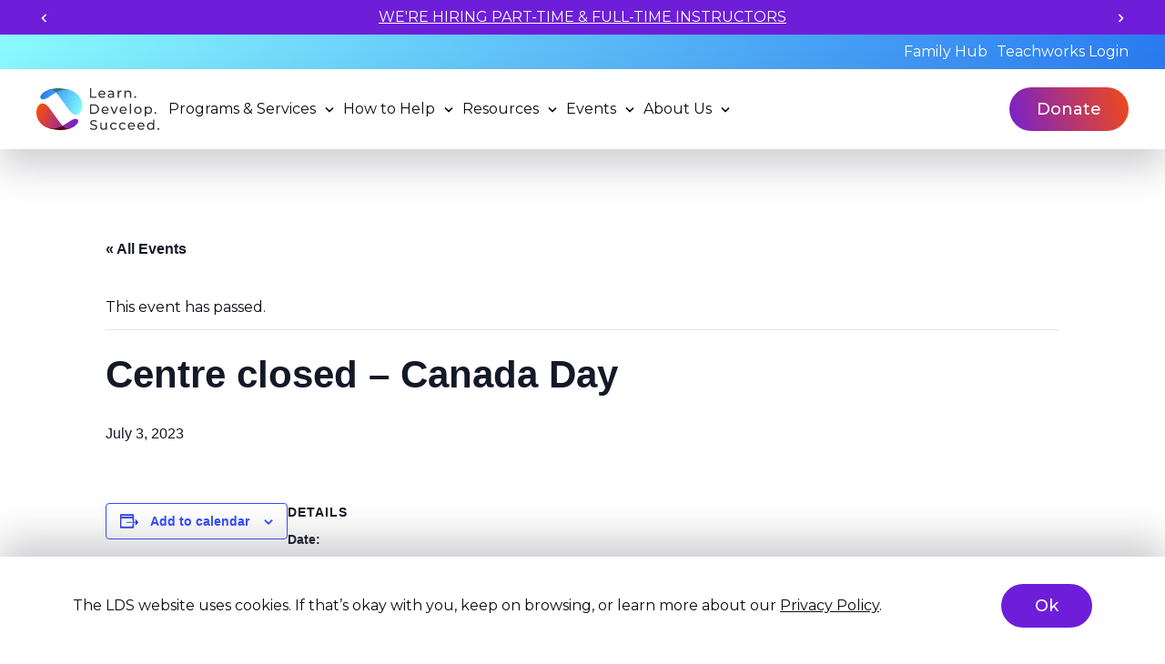

--- FILE ---
content_type: text/html; charset=UTF-8
request_url: https://ldsociety.ca/event/centre-closed-canada-day/
body_size: 17882
content:
<!doctype html><html lang="en-CA"><head><meta charset="UTF-8" /><meta name="viewport" content="width=device-width, initial-scale=1" /><link rel='stylesheet' id='tribe-events-views-v2-bootstrap-datepicker-styles-css' href='https://ldsociety.ca/wp-content/plugins/the-events-calendar/vendor/bootstrap-datepicker/css/bootstrap-datepicker.standalone.min.css?ver=6.10.0' type='text/css' media='all' /><link rel='stylesheet' id='tec-variables-skeleton-css' href='https://ldsociety.ca/wp-content/plugins/the-events-calendar/common/src/resources/css/variables-skeleton.min.css?ver=6.5.0' type='text/css' media='all' /><link rel='stylesheet' id='tribe-common-skeleton-style-css' href='https://ldsociety.ca/wp-content/plugins/the-events-calendar/common/src/resources/css/common-skeleton.min.css?ver=6.5.0' type='text/css' media='all' /><link rel='stylesheet' id='tribe-tooltipster-css-css' href='https://ldsociety.ca/wp-content/plugins/the-events-calendar/common/vendor/tooltipster/tooltipster.bundle.min.css?ver=6.5.0' type='text/css' media='all' /><link rel='stylesheet' id='tribe-events-views-v2-skeleton-css' href='https://ldsociety.ca/wp-content/plugins/the-events-calendar/src/resources/css/views-skeleton.min.css?ver=6.10.0' type='text/css' media='all' /><link rel='stylesheet' id='tec-variables-full-css' href='https://ldsociety.ca/wp-content/plugins/the-events-calendar/common/src/resources/css/variables-full.min.css?ver=6.5.0' type='text/css' media='all' /><link rel='stylesheet' id='tribe-common-full-style-css' href='https://ldsociety.ca/wp-content/plugins/the-events-calendar/common/src/resources/css/common-full.min.css?ver=6.5.0' type='text/css' media='all' /><link rel='stylesheet' id='tribe-events-views-v2-full-css' href='https://ldsociety.ca/wp-content/plugins/the-events-calendar/src/resources/css/views-full.min.css?ver=6.10.0' type='text/css' media='all' /><link rel='stylesheet' id='tribe-events-views-v2-print-css' href='https://ldsociety.ca/wp-content/plugins/the-events-calendar/src/resources/css/views-print.min.css?ver=6.10.0' type='text/css' media='print' /><meta name='robots' content='index, follow, max-image-preview:large, max-snippet:-1, max-video-preview:-1' /><title>Centre closed - Canada Day | LDS - Learn. Develop. Succeed.</title><link rel="canonical" href="https://ldsociety.ca/event/centre-closed-canada-day/" /><meta property="og:locale" content="en_US" /><meta property="og:type" content="article" /><meta property="og:title" content="Centre closed - Canada Day | LDS - Learn. Develop. Succeed." /><meta property="og:url" content="https://ldsociety.ca/event/centre-closed-canada-day/" /><meta property="og:site_name" content="LDS - Learn. Develop. Succeed." /><meta name="twitter:card" content="summary_large_image" /> <script type="application/ld+json" class="yoast-schema-graph">{"@context":"https://schema.org","@graph":[{"@type":"WebPage","@id":"https://ldsociety.ca/event/centre-closed-canada-day/","url":"https://ldsociety.ca/event/centre-closed-canada-day/","name":"Centre closed - Canada Day | LDS - Learn. Develop. Succeed.","isPartOf":{"@id":"https://ldsociety.ca/#website"},"datePublished":"2023-06-29T16:35:37+00:00","breadcrumb":{"@id":"https://ldsociety.ca/event/centre-closed-canada-day/#breadcrumb"},"inLanguage":"en-CA","potentialAction":[{"@type":"ReadAction","target":["https://ldsociety.ca/event/centre-closed-canada-day/"]}]},{"@type":"BreadcrumbList","@id":"https://ldsociety.ca/event/centre-closed-canada-day/#breadcrumb","itemListElement":[{"@type":"ListItem","position":1,"name":"Home","item":"https://ldsociety.ca/"},{"@type":"ListItem","position":2,"name":"Events","item":"https://ldsociety.ca/events/"},{"@type":"ListItem","position":3,"name":"Centre closed &#8211; Canada Day"}]},{"@type":"WebSite","@id":"https://ldsociety.ca/#website","url":"https://ldsociety.ca/","name":"LDS","description":"Specialized learning support for all ages","publisher":{"@id":"https://ldsociety.ca/#organization"},"alternateName":"Learn. Develop. Succeed.","potentialAction":[{"@type":"SearchAction","target":{"@type":"EntryPoint","urlTemplate":"https://ldsociety.ca/?s={search_term_string}"},"query-input":{"@type":"PropertyValueSpecification","valueRequired":true,"valueName":"search_term_string"}}],"inLanguage":"en-CA"},{"@type":"Organization","@id":"https://ldsociety.ca/#organization","name":"LDS","alternateName":"Learn. Develop. Succeed.","url":"https://ldsociety.ca/","logo":{"@type":"ImageObject","inLanguage":"en-CA","@id":"https://ldsociety.ca/#/schema/logo/image/","url":"https://ldsociety.ca/wp-content/uploads/2022/11/lds-full-logo.svg","contentUrl":"https://ldsociety.ca/wp-content/uploads/2022/11/lds-full-logo.svg","width":"181","height":"79","caption":"LDS"},"image":{"@id":"https://ldsociety.ca/#/schema/logo/image/"}},{"@type":"Event","name":"Centre closed &#8211; Canada Day","description":"","url":"https://ldsociety.ca/event/centre-closed-canada-day/","eventAttendanceMode":"https://schema.org/OfflineEventAttendanceMode","eventStatus":"https://schema.org/EventScheduled","startDate":"2023-07-03T00:00:00-07:00","endDate":"2023-07-03T23:59:59-07:00","@id":"https://ldsociety.ca/event/centre-closed-canada-day/#event","mainEntityOfPage":{"@id":"https://ldsociety.ca/event/centre-closed-canada-day/"}}]}</script> <link rel='dns-prefetch' href='//fonts.googleapis.com' /><link rel="alternate" type="application/rss+xml" title="LDS - Learn. Develop. Succeed. &raquo; Centre closed &#8211; Canada Day Comments Feed" href="https://ldsociety.ca/event/centre-closed-canada-day/feed/" /><link rel="alternate" title="oEmbed (JSON)" type="application/json+oembed" href="https://ldsociety.ca/wp-json/oembed/1.0/embed?url=https%3A%2F%2Fldsociety.ca%2Fevent%2Fcentre-closed-canada-day%2F" /><link rel="alternate" title="oEmbed (XML)" type="text/xml+oembed" href="https://ldsociety.ca/wp-json/oembed/1.0/embed?url=https%3A%2F%2Fldsociety.ca%2Fevent%2Fcentre-closed-canada-day%2F&#038;format=xml" /><style id='wp-img-auto-sizes-contain-inline-css' type='text/css'>img:is([sizes=auto i],[sizes^="auto," i]){contain-intrinsic-size:3000px 1500px}
/*# sourceURL=wp-img-auto-sizes-contain-inline-css */</style><link rel='stylesheet' id='tribe-events-v2-single-skeleton-css' href='https://ldsociety.ca/wp-content/plugins/the-events-calendar/src/resources/css/tribe-events-single-skeleton.min.css?ver=6.10.0' type='text/css' media='all' /><link rel='stylesheet' id='tribe-events-v2-single-skeleton-full-css' href='https://ldsociety.ca/wp-content/plugins/the-events-calendar/src/resources/css/tribe-events-single-full.min.css?ver=6.10.0' type='text/css' media='all' /><style id='wp-emoji-styles-inline-css' type='text/css'>img.wp-smiley, img.emoji {
		display: inline !important;
		border: none !important;
		box-shadow: none !important;
		height: 1em !important;
		width: 1em !important;
		margin: 0 0.07em !important;
		vertical-align: -0.1em !important;
		background: none !important;
		padding: 0 !important;
	}
/*# sourceURL=wp-emoji-styles-inline-css */</style><link rel='stylesheet' id='wp-block-library-css' href='https://ldsociety.ca/wp-includes/css/dist/block-library/style.min.css?ver=6.9' type='text/css' media='all' /><style id='wp-block-image-inline-css' type='text/css'>.wp-block-image>a,.wp-block-image>figure>a{display:inline-block}.wp-block-image img{box-sizing:border-box;height:auto;max-width:100%;vertical-align:bottom}@media not (prefers-reduced-motion){.wp-block-image img.hide{visibility:hidden}.wp-block-image img.show{animation:show-content-image .4s}}.wp-block-image[style*=border-radius] img,.wp-block-image[style*=border-radius]>a{border-radius:inherit}.wp-block-image.has-custom-border img{box-sizing:border-box}.wp-block-image.aligncenter{text-align:center}.wp-block-image.alignfull>a,.wp-block-image.alignwide>a{width:100%}.wp-block-image.alignfull img,.wp-block-image.alignwide img{height:auto;width:100%}.wp-block-image .aligncenter,.wp-block-image .alignleft,.wp-block-image .alignright,.wp-block-image.aligncenter,.wp-block-image.alignleft,.wp-block-image.alignright{display:table}.wp-block-image .aligncenter>figcaption,.wp-block-image .alignleft>figcaption,.wp-block-image .alignright>figcaption,.wp-block-image.aligncenter>figcaption,.wp-block-image.alignleft>figcaption,.wp-block-image.alignright>figcaption{caption-side:bottom;display:table-caption}.wp-block-image .alignleft{float:left;margin:.5em 1em .5em 0}.wp-block-image .alignright{float:right;margin:.5em 0 .5em 1em}.wp-block-image .aligncenter{margin-left:auto;margin-right:auto}.wp-block-image :where(figcaption){margin-bottom:1em;margin-top:.5em}.wp-block-image.is-style-circle-mask img{border-radius:9999px}@supports ((-webkit-mask-image:none) or (mask-image:none)) or (-webkit-mask-image:none){.wp-block-image.is-style-circle-mask img{border-radius:0;-webkit-mask-image:url('data:image/svg+xml;utf8,<svg viewBox="0 0 100 100" xmlns="http://www.w3.org/2000/svg"><circle cx="50" cy="50" r="50"/></svg>');mask-image:url('data:image/svg+xml;utf8,<svg viewBox="0 0 100 100" xmlns="http://www.w3.org/2000/svg"><circle cx="50" cy="50" r="50"/></svg>');mask-mode:alpha;-webkit-mask-position:center;mask-position:center;-webkit-mask-repeat:no-repeat;mask-repeat:no-repeat;-webkit-mask-size:contain;mask-size:contain}}:root :where(.wp-block-image.is-style-rounded img,.wp-block-image .is-style-rounded img){border-radius:9999px}.wp-block-image figure{margin:0}.wp-lightbox-container{display:flex;flex-direction:column;position:relative}.wp-lightbox-container img{cursor:zoom-in}.wp-lightbox-container img:hover+button{opacity:1}.wp-lightbox-container button{align-items:center;backdrop-filter:blur(16px) saturate(180%);background-color:#5a5a5a40;border:none;border-radius:4px;cursor:zoom-in;display:flex;height:20px;justify-content:center;opacity:0;padding:0;position:absolute;right:16px;text-align:center;top:16px;width:20px;z-index:100}@media not (prefers-reduced-motion){.wp-lightbox-container button{transition:opacity .2s ease}}.wp-lightbox-container button:focus-visible{outline:3px auto #5a5a5a40;outline:3px auto -webkit-focus-ring-color;outline-offset:3px}.wp-lightbox-container button:hover{cursor:pointer;opacity:1}.wp-lightbox-container button:focus{opacity:1}.wp-lightbox-container button:focus,.wp-lightbox-container button:hover,.wp-lightbox-container button:not(:hover):not(:active):not(.has-background){background-color:#5a5a5a40;border:none}.wp-lightbox-overlay{box-sizing:border-box;cursor:zoom-out;height:100vh;left:0;overflow:hidden;position:fixed;top:0;visibility:hidden;width:100%;z-index:100000}.wp-lightbox-overlay .close-button{align-items:center;cursor:pointer;display:flex;justify-content:center;min-height:40px;min-width:40px;padding:0;position:absolute;right:calc(env(safe-area-inset-right) + 16px);top:calc(env(safe-area-inset-top) + 16px);z-index:5000000}.wp-lightbox-overlay .close-button:focus,.wp-lightbox-overlay .close-button:hover,.wp-lightbox-overlay .close-button:not(:hover):not(:active):not(.has-background){background:none;border:none}.wp-lightbox-overlay .lightbox-image-container{height:var(--wp--lightbox-container-height);left:50%;overflow:hidden;position:absolute;top:50%;transform:translate(-50%,-50%);transform-origin:top left;width:var(--wp--lightbox-container-width);z-index:9999999999}.wp-lightbox-overlay .wp-block-image{align-items:center;box-sizing:border-box;display:flex;height:100%;justify-content:center;margin:0;position:relative;transform-origin:0 0;width:100%;z-index:3000000}.wp-lightbox-overlay .wp-block-image img{height:var(--wp--lightbox-image-height);min-height:var(--wp--lightbox-image-height);min-width:var(--wp--lightbox-image-width);width:var(--wp--lightbox-image-width)}.wp-lightbox-overlay .wp-block-image figcaption{display:none}.wp-lightbox-overlay button{background:none;border:none}.wp-lightbox-overlay .scrim{background-color:#fff;height:100%;opacity:.9;position:absolute;width:100%;z-index:2000000}.wp-lightbox-overlay.active{visibility:visible}@media not (prefers-reduced-motion){.wp-lightbox-overlay.active{animation:turn-on-visibility .25s both}.wp-lightbox-overlay.active img{animation:turn-on-visibility .35s both}.wp-lightbox-overlay.show-closing-animation:not(.active){animation:turn-off-visibility .35s both}.wp-lightbox-overlay.show-closing-animation:not(.active) img{animation:turn-off-visibility .25s both}.wp-lightbox-overlay.zoom.active{animation:none;opacity:1;visibility:visible}.wp-lightbox-overlay.zoom.active .lightbox-image-container{animation:lightbox-zoom-in .4s}.wp-lightbox-overlay.zoom.active .lightbox-image-container img{animation:none}.wp-lightbox-overlay.zoom.active .scrim{animation:turn-on-visibility .4s forwards}.wp-lightbox-overlay.zoom.show-closing-animation:not(.active){animation:none}.wp-lightbox-overlay.zoom.show-closing-animation:not(.active) .lightbox-image-container{animation:lightbox-zoom-out .4s}.wp-lightbox-overlay.zoom.show-closing-animation:not(.active) .lightbox-image-container img{animation:none}.wp-lightbox-overlay.zoom.show-closing-animation:not(.active) .scrim{animation:turn-off-visibility .4s forwards}}@keyframes show-content-image{0%{visibility:hidden}99%{visibility:hidden}to{visibility:visible}}@keyframes turn-on-visibility{0%{opacity:0}to{opacity:1}}@keyframes turn-off-visibility{0%{opacity:1;visibility:visible}99%{opacity:0;visibility:visible}to{opacity:0;visibility:hidden}}@keyframes lightbox-zoom-in{0%{transform:translate(calc((-100vw + var(--wp--lightbox-scrollbar-width))/2 + var(--wp--lightbox-initial-left-position)),calc(-50vh + var(--wp--lightbox-initial-top-position))) scale(var(--wp--lightbox-scale))}to{transform:translate(-50%,-50%) scale(1)}}@keyframes lightbox-zoom-out{0%{transform:translate(-50%,-50%) scale(1);visibility:visible}99%{visibility:visible}to{transform:translate(calc((-100vw + var(--wp--lightbox-scrollbar-width))/2 + var(--wp--lightbox-initial-left-position)),calc(-50vh + var(--wp--lightbox-initial-top-position))) scale(var(--wp--lightbox-scale));visibility:hidden}}
/*# sourceURL=https://ldsociety.ca/wp-includes/blocks/image/style.min.css */</style><style id='global-styles-inline-css' type='text/css'>:root{--wp--preset--aspect-ratio--square: 1;--wp--preset--aspect-ratio--4-3: 4/3;--wp--preset--aspect-ratio--3-4: 3/4;--wp--preset--aspect-ratio--3-2: 3/2;--wp--preset--aspect-ratio--2-3: 2/3;--wp--preset--aspect-ratio--16-9: 16/9;--wp--preset--aspect-ratio--9-16: 9/16;--wp--preset--color--black: #000000;--wp--preset--color--cyan-bluish-gray: #abb8c3;--wp--preset--color--white: #ffffff;--wp--preset--color--pale-pink: #f78da7;--wp--preset--color--vivid-red: #cf2e2e;--wp--preset--color--luminous-vivid-orange: #ff6900;--wp--preset--color--luminous-vivid-amber: #fcb900;--wp--preset--color--light-green-cyan: #7bdcb5;--wp--preset--color--vivid-green-cyan: #00d084;--wp--preset--color--pale-cyan-blue: #8ed1fc;--wp--preset--color--vivid-cyan-blue: #0693e3;--wp--preset--color--vivid-purple: #9b51e0;--wp--preset--gradient--vivid-cyan-blue-to-vivid-purple: linear-gradient(135deg,rgb(6,147,227) 0%,rgb(155,81,224) 100%);--wp--preset--gradient--light-green-cyan-to-vivid-green-cyan: linear-gradient(135deg,rgb(122,220,180) 0%,rgb(0,208,130) 100%);--wp--preset--gradient--luminous-vivid-amber-to-luminous-vivid-orange: linear-gradient(135deg,rgb(252,185,0) 0%,rgb(255,105,0) 100%);--wp--preset--gradient--luminous-vivid-orange-to-vivid-red: linear-gradient(135deg,rgb(255,105,0) 0%,rgb(207,46,46) 100%);--wp--preset--gradient--very-light-gray-to-cyan-bluish-gray: linear-gradient(135deg,rgb(238,238,238) 0%,rgb(169,184,195) 100%);--wp--preset--gradient--cool-to-warm-spectrum: linear-gradient(135deg,rgb(74,234,220) 0%,rgb(151,120,209) 20%,rgb(207,42,186) 40%,rgb(238,44,130) 60%,rgb(251,105,98) 80%,rgb(254,248,76) 100%);--wp--preset--gradient--blush-light-purple: linear-gradient(135deg,rgb(255,206,236) 0%,rgb(152,150,240) 100%);--wp--preset--gradient--blush-bordeaux: linear-gradient(135deg,rgb(254,205,165) 0%,rgb(254,45,45) 50%,rgb(107,0,62) 100%);--wp--preset--gradient--luminous-dusk: linear-gradient(135deg,rgb(255,203,112) 0%,rgb(199,81,192) 50%,rgb(65,88,208) 100%);--wp--preset--gradient--pale-ocean: linear-gradient(135deg,rgb(255,245,203) 0%,rgb(182,227,212) 50%,rgb(51,167,181) 100%);--wp--preset--gradient--electric-grass: linear-gradient(135deg,rgb(202,248,128) 0%,rgb(113,206,126) 100%);--wp--preset--gradient--midnight: linear-gradient(135deg,rgb(2,3,129) 0%,rgb(40,116,252) 100%);--wp--preset--font-size--small: 13px;--wp--preset--font-size--medium: 20px;--wp--preset--font-size--large: 36px;--wp--preset--font-size--x-large: 42px;--wp--preset--spacing--20: 0.44rem;--wp--preset--spacing--30: 0.67rem;--wp--preset--spacing--40: 1rem;--wp--preset--spacing--50: 1.5rem;--wp--preset--spacing--60: 2.25rem;--wp--preset--spacing--70: 3.38rem;--wp--preset--spacing--80: 5.06rem;--wp--preset--shadow--natural: 6px 6px 9px rgba(0, 0, 0, 0.2);--wp--preset--shadow--deep: 12px 12px 50px rgba(0, 0, 0, 0.4);--wp--preset--shadow--sharp: 6px 6px 0px rgba(0, 0, 0, 0.2);--wp--preset--shadow--outlined: 6px 6px 0px -3px rgb(255, 255, 255), 6px 6px rgb(0, 0, 0);--wp--preset--shadow--crisp: 6px 6px 0px rgb(0, 0, 0);}:where(.is-layout-flex){gap: 0.5em;}:where(.is-layout-grid){gap: 0.5em;}body .is-layout-flex{display: flex;}.is-layout-flex{flex-wrap: wrap;align-items: center;}.is-layout-flex > :is(*, div){margin: 0;}body .is-layout-grid{display: grid;}.is-layout-grid > :is(*, div){margin: 0;}:where(.wp-block-columns.is-layout-flex){gap: 2em;}:where(.wp-block-columns.is-layout-grid){gap: 2em;}:where(.wp-block-post-template.is-layout-flex){gap: 1.25em;}:where(.wp-block-post-template.is-layout-grid){gap: 1.25em;}.has-black-color{color: var(--wp--preset--color--black) !important;}.has-cyan-bluish-gray-color{color: var(--wp--preset--color--cyan-bluish-gray) !important;}.has-white-color{color: var(--wp--preset--color--white) !important;}.has-pale-pink-color{color: var(--wp--preset--color--pale-pink) !important;}.has-vivid-red-color{color: var(--wp--preset--color--vivid-red) !important;}.has-luminous-vivid-orange-color{color: var(--wp--preset--color--luminous-vivid-orange) !important;}.has-luminous-vivid-amber-color{color: var(--wp--preset--color--luminous-vivid-amber) !important;}.has-light-green-cyan-color{color: var(--wp--preset--color--light-green-cyan) !important;}.has-vivid-green-cyan-color{color: var(--wp--preset--color--vivid-green-cyan) !important;}.has-pale-cyan-blue-color{color: var(--wp--preset--color--pale-cyan-blue) !important;}.has-vivid-cyan-blue-color{color: var(--wp--preset--color--vivid-cyan-blue) !important;}.has-vivid-purple-color{color: var(--wp--preset--color--vivid-purple) !important;}.has-black-background-color{background-color: var(--wp--preset--color--black) !important;}.has-cyan-bluish-gray-background-color{background-color: var(--wp--preset--color--cyan-bluish-gray) !important;}.has-white-background-color{background-color: var(--wp--preset--color--white) !important;}.has-pale-pink-background-color{background-color: var(--wp--preset--color--pale-pink) !important;}.has-vivid-red-background-color{background-color: var(--wp--preset--color--vivid-red) !important;}.has-luminous-vivid-orange-background-color{background-color: var(--wp--preset--color--luminous-vivid-orange) !important;}.has-luminous-vivid-amber-background-color{background-color: var(--wp--preset--color--luminous-vivid-amber) !important;}.has-light-green-cyan-background-color{background-color: var(--wp--preset--color--light-green-cyan) !important;}.has-vivid-green-cyan-background-color{background-color: var(--wp--preset--color--vivid-green-cyan) !important;}.has-pale-cyan-blue-background-color{background-color: var(--wp--preset--color--pale-cyan-blue) !important;}.has-vivid-cyan-blue-background-color{background-color: var(--wp--preset--color--vivid-cyan-blue) !important;}.has-vivid-purple-background-color{background-color: var(--wp--preset--color--vivid-purple) !important;}.has-black-border-color{border-color: var(--wp--preset--color--black) !important;}.has-cyan-bluish-gray-border-color{border-color: var(--wp--preset--color--cyan-bluish-gray) !important;}.has-white-border-color{border-color: var(--wp--preset--color--white) !important;}.has-pale-pink-border-color{border-color: var(--wp--preset--color--pale-pink) !important;}.has-vivid-red-border-color{border-color: var(--wp--preset--color--vivid-red) !important;}.has-luminous-vivid-orange-border-color{border-color: var(--wp--preset--color--luminous-vivid-orange) !important;}.has-luminous-vivid-amber-border-color{border-color: var(--wp--preset--color--luminous-vivid-amber) !important;}.has-light-green-cyan-border-color{border-color: var(--wp--preset--color--light-green-cyan) !important;}.has-vivid-green-cyan-border-color{border-color: var(--wp--preset--color--vivid-green-cyan) !important;}.has-pale-cyan-blue-border-color{border-color: var(--wp--preset--color--pale-cyan-blue) !important;}.has-vivid-cyan-blue-border-color{border-color: var(--wp--preset--color--vivid-cyan-blue) !important;}.has-vivid-purple-border-color{border-color: var(--wp--preset--color--vivid-purple) !important;}.has-vivid-cyan-blue-to-vivid-purple-gradient-background{background: var(--wp--preset--gradient--vivid-cyan-blue-to-vivid-purple) !important;}.has-light-green-cyan-to-vivid-green-cyan-gradient-background{background: var(--wp--preset--gradient--light-green-cyan-to-vivid-green-cyan) !important;}.has-luminous-vivid-amber-to-luminous-vivid-orange-gradient-background{background: var(--wp--preset--gradient--luminous-vivid-amber-to-luminous-vivid-orange) !important;}.has-luminous-vivid-orange-to-vivid-red-gradient-background{background: var(--wp--preset--gradient--luminous-vivid-orange-to-vivid-red) !important;}.has-very-light-gray-to-cyan-bluish-gray-gradient-background{background: var(--wp--preset--gradient--very-light-gray-to-cyan-bluish-gray) !important;}.has-cool-to-warm-spectrum-gradient-background{background: var(--wp--preset--gradient--cool-to-warm-spectrum) !important;}.has-blush-light-purple-gradient-background{background: var(--wp--preset--gradient--blush-light-purple) !important;}.has-blush-bordeaux-gradient-background{background: var(--wp--preset--gradient--blush-bordeaux) !important;}.has-luminous-dusk-gradient-background{background: var(--wp--preset--gradient--luminous-dusk) !important;}.has-pale-ocean-gradient-background{background: var(--wp--preset--gradient--pale-ocean) !important;}.has-electric-grass-gradient-background{background: var(--wp--preset--gradient--electric-grass) !important;}.has-midnight-gradient-background{background: var(--wp--preset--gradient--midnight) !important;}.has-small-font-size{font-size: var(--wp--preset--font-size--small) !important;}.has-medium-font-size{font-size: var(--wp--preset--font-size--medium) !important;}.has-large-font-size{font-size: var(--wp--preset--font-size--large) !important;}.has-x-large-font-size{font-size: var(--wp--preset--font-size--x-large) !important;}
/*# sourceURL=global-styles-inline-css */</style><style id='classic-theme-styles-inline-css' type='text/css'>/*! This file is auto-generated */
.wp-block-button__link{color:#fff;background-color:#32373c;border-radius:9999px;box-shadow:none;text-decoration:none;padding:calc(.667em + 2px) calc(1.333em + 2px);font-size:1.125em}.wp-block-file__button{background:#32373c;color:#fff;text-decoration:none}
/*# sourceURL=/wp-includes/css/classic-themes.min.css */</style><link rel='stylesheet' id='font-awesome-css' href='https://ldsociety.ca/wp-content/plugins/import-eventbrite-events/assets/css/font-awesome.min.css?ver=1.7.9' type='text/css' media='all' /><link rel='stylesheet' id='import-eventbrite-events-front-css' href='https://ldsociety.ca/wp-content/cache/autoptimize/css/autoptimize_single_5ff0db3847cb91cccd7d2cee389378ca.css?ver=1.7.9' type='text/css' media='all' /><link rel='stylesheet' id='import-eventbrite-events-front-style2-css' href='https://ldsociety.ca/wp-content/cache/autoptimize/css/autoptimize_single_bec97aa39fd94c03f4078cc53633a95d.css?ver=1.7.9' type='text/css' media='all' /><link rel='stylesheet' id='widget-for-eventbrite-api-css' href='https://ldsociety.ca/wp-content/cache/autoptimize/css/autoptimize_single_de5a061baa691367705dec82b2e25347.css?ver=6.5.3' type='text/css' media='all' /><link rel='stylesheet' id='fonts-css' href='https://fonts.googleapis.com/css2?family=Montserrat%3Awght%40300%3B400%3B500%3B700&#038;display=swap%22&#038;ver=6.9.1766508499' type='text/css' media='all' /><link rel='stylesheet' id='main-css-css' href='https://ldsociety.ca/wp-content/cache/autoptimize/css/autoptimize_single_4fcb534015cbf9f2fd349a2ee78f71c6.css?ver=6.9.1766508499' type='text/css' media='all' /><link rel='stylesheet' id='dflip-style-css' href='https://ldsociety.ca/wp-content/plugins/dflip/assets/css/dflip.min.css?ver=2.4.13' type='text/css' media='all' /> <script defer type="text/javascript" src="https://ldsociety.ca/wp-includes/js/jquery/jquery.min.js?ver=3.7.1" id="jquery-core-js"></script> <script defer type="text/javascript" src="https://ldsociety.ca/wp-includes/js/jquery/jquery-migrate.min.js?ver=3.4.1" id="jquery-migrate-js"></script> <script defer type="text/javascript" src="https://ldsociety.ca/wp-content/plugins/the-events-calendar/common/src/resources/js/tribe-common.min.js?ver=6.5.0" id="tribe-common-js"></script> <script defer type="text/javascript" src="https://ldsociety.ca/wp-content/plugins/the-events-calendar/src/resources/js/views/breakpoints.min.js?ver=6.10.0" id="tribe-events-views-v2-breakpoints-js"></script> <script defer type="text/javascript" src="https://ldsociety.ca/wp-includes/js/jquery/ui/core.min.js?ver=1.13.3" id="jquery-ui-core-js"></script> <script defer type="text/javascript" src="https://ldsociety.ca/wp-includes/js/jquery/ui/mouse.min.js?ver=1.13.3" id="jquery-ui-mouse-js"></script> <script defer type="text/javascript" src="https://ldsociety.ca/wp-includes/js/jquery/ui/resizable.min.js?ver=1.13.3" id="jquery-ui-resizable-js"></script> <script defer type="text/javascript" src="https://ldsociety.ca/wp-includes/js/jquery/ui/draggable.min.js?ver=1.13.3" id="jquery-ui-draggable-js"></script> <script defer type="text/javascript" src="https://ldsociety.ca/wp-includes/js/jquery/ui/controlgroup.min.js?ver=1.13.3" id="jquery-ui-controlgroup-js"></script> <script defer type="text/javascript" src="https://ldsociety.ca/wp-includes/js/jquery/ui/checkboxradio.min.js?ver=1.13.3" id="jquery-ui-checkboxradio-js"></script> <script defer type="text/javascript" src="https://ldsociety.ca/wp-includes/js/jquery/ui/button.min.js?ver=1.13.3" id="jquery-ui-button-js"></script> <script defer type="text/javascript" src="https://ldsociety.ca/wp-includes/js/jquery/ui/dialog.min.js?ver=1.13.3" id="jquery-ui-dialog-js"></script> <script type="text/javascript" id="widget-for-eventbrite-api-js-extra">var wfea_frontend = {"ajaxurl":"https://ldsociety.ca/wp-admin/admin-ajax.php","nonce":"b089c2e216"};
//# sourceURL=widget-for-eventbrite-api-js-extra</script> <script type="text/javascript" id="widget-for-eventbrite-api-js-before">console.debug = function() {};
//# sourceURL=widget-for-eventbrite-api-js-before</script> <script defer type="text/javascript" src="https://ldsociety.ca/wp-content/cache/autoptimize/js/autoptimize_single_46ecd9d37b1dec6e1bff8a9a9868a776.js?ver=6.5.3" id="widget-for-eventbrite-api-js"></script> <link rel="https://api.w.org/" href="https://ldsociety.ca/wp-json/" /><link rel="alternate" title="JSON" type="application/json" href="https://ldsociety.ca/wp-json/wp/v2/tribe_events/17625" /><link rel="EditURI" type="application/rsd+xml" title="RSD" href="https://ldsociety.ca/xmlrpc.php?rsd" /><meta name="generator" content="WordPress 6.9" /><link rel='shortlink' href='https://ldsociety.ca/?p=17625' /><style type="text/css">ol.footnotes>li {list-style-type:decimal;}
						ol.footnotes { color:#666666; }
ol.footnotes li { font-size:80%; }</style> <script defer id='pixel-script-poptin' src='https://cdn.popt.in/pixel.js?id=29d9dbfb416b2'='true'></script>  <script>(function(w,d,s,l,i){w[l]=w[l]||[];w[l].push({'gtm.start':
new Date().getTime(),event:'gtm.js'});var f=d.getElementsByTagName(s)[0],
j=d.createElement(s),dl=l!='dataLayer'?'&l='+l:'';j.async=true;j.src=
'https://www.googletagmanager.com/gtm.js?id='+i+dl;f.parentNode.insertBefore(j,f);
})(window,document,'script','dataLayer','GTM-55RRGJ8');</script> <meta name="google-site-verification" content="xa3CqNhfy1f32N9gqujEJ2yO9xMF5HHp5Vd3e9eq46g" /><link rel="stylesheet" href=https://cdn.keela.co/forms/keela-forms.min.css type="text/css"> <script async type="text/javascript" src=https://cdn.keela.co/forms/keela-forms.min.js></script> <script async>window.Keela = { id: "hqYkyvMb8gF9pb6w6" };</script> <meta name="tec-api-version" content="v1"><meta name="tec-api-origin" content="https://ldsociety.ca"><link rel="alternate" href="https://ldsociety.ca/wp-json/tribe/events/v1/events/17625" /><link rel="icon" href="https://ldsociety.ca/wp-content/uploads/2022/10/cropped-favicon-32x32.png" sizes="32x32" /><link rel="icon" href="https://ldsociety.ca/wp-content/uploads/2022/10/cropped-favicon-192x192.png" sizes="192x192" /><link rel="apple-touch-icon" href="https://ldsociety.ca/wp-content/uploads/2022/10/cropped-favicon-180x180.png" /><meta name="msapplication-TileImage" content="https://ldsociety.ca/wp-content/uploads/2022/10/cropped-favicon-270x270.png" /><style type="text/css" id="wp-custom-css">#menu-item-23 a {
	cursor: pointer;
}

#menu-item-26877{
	padding-right:1rem;
	cursor: pointer;

}
#menu-item-23 {
	cursor: pointer;

}</style><link rel='stylesheet' id='block-acf-social-media-css' href='https://ldsociety.ca/wp-content/cache/autoptimize/css/autoptimize_single_caf8eb7b42c76b9a4055a6a495f4b5ea.css?v=1726535960&#038;ver=6.7.0.2' type='text/css' media='all' /></head><body class="wp-singular tribe_events-template-default single single-tribe_events postid-17625 wp-theme-mm-lds tribe-events-page-template tribe-no-js tribe-filter-live events-single tribe-events-style-full tribe-events-style-theme"> <noscript><iframe src="https://www.googletagmanager.com/ns.html?id=GTM-55RRGJ8"
height="0" width="0" style="display:none;visibility:hidden"></iframe></noscript><div id="page" class="site"> <a href="#main-content" class="hidden">Go to content</a><div class="page-wrapper"><header class="site-header"><div class="site-header-2"><div class="container-fluid"><div class="swiper highlights-slider"><div class="swiper-wrapper"><div class="swiper-slide"> <a href="https://ldsociety.ca/about-us/careers/" target="_blank"> WE&#039;RE HIRING PART-TIME &amp; FULL-TIME INSTRUCTORS </a></div></div> <button class="highlights-slider-prev" aria-label="Prev"> <svg width="7" height="11" viewBox="0 0 7 11" fill="none" xmlns="http://www.w3.org/2000/svg"> <path d="M5.5 9.5L1.5 5.5L5.5 1.5" stroke="white" stroke-width="1.5"/> </svg> </button> <button class="highlights-slider-next" aria-label="Next"> <svg width="7" height="11" viewBox="0 0 7 11" fill="none" xmlns="http://www.w3.org/2000/svg"> <path d="M1.5 1.5L5.5 5.5L1.5 9.5" stroke="white" stroke-width="1.5"/> </svg> </button></div></div></div><div class="site-header-1"><div class="container-fluid"><div class="site-header-1-inner"><nav><div class="menu-topbar-menu-container"><ul id="menu-topbar-menu" class="menu"><li id="menu-item-26877" class="menu-item menu-item-type-post_type menu-item-object-page menu-item-26877"><a href="https://ldsociety.ca/families/">Family Hub</a></li><li id="menu-item-23" class="menu-item menu-item-type-custom menu-item-object-custom menu-item-23"><a href="https://ldsociety.teachworks.com/accounts/login">Teachworks Login</a></li></ul></div></nav></div></div></div><div class="site-header-3"><div class="container-fluid"><div class="site-header-3-inner"> <a href="https://ldsociety.ca" class="logo" title="LDS - Learn. Develop. Succeed."> <?xml version="1.0" encoding="UTF-8"?><svg id="a" xmlns="http://www.w3.org/2000/svg" xmlns:xlink="http://www.w3.org/1999/xlink" viewBox="0 0 503.81 168.01"><defs><style>.d{fill:url(#c);}.e{fill:url(#b);}.f{fill:#303030;}.g{fill:#5b0105;}.h{fill:#38757c;}</style><linearGradient id="b" x1="26.97" y1="-323.82" x2="190.2" y2="-391.45" gradientTransform="translate(0 -317.05) scale(1 -1)" gradientUnits="userSpaceOnUse"><stop offset="0" stop-color="#2979f0"/><stop offset="1" stop-color="#82faff"/></linearGradient><linearGradient id="c" x1="160.5" y1="-478.29" x2="-2.73" y2="-410.67" gradientTransform="translate(0 -317.05) scale(1 -1)" gradientUnits="userSpaceOnUse"><stop offset="0" stop-color="#6e1ed9"/><stop offset="1" stop-color="#fc4d07"/></linearGradient></defs><path class="h" d="M46.95,7.47c25.24-9.18,50.38-10.74,91.16,.1l-34.72,6.91-23.1,3.11L46.95,7.47Z"/><path class="g" d="M140.52,160.54c-25.24,9.18-50.38,10.75-91.16-.1l34.72-6.91,23.1-3.11,33.34,10.12Z"/><path class="e" d="M23.6,44.37C.87,35.93,33.75,7.59,55.35,5.51c8.92-.65,16.2,3.14,24.91,12.09,22.73-11.91,49.43-19.4,77.39-.91,58.4,38.62,20.54,130.01-24.19,70.64-26.08-34.62-41.03-57.22-53.21-69.73-24.76,12.97-44.81,31.17-56.66,26.77Z"/><path class="d" d="M163.87,123.63c22.73,8.45-10.16,36.78-31.75,38.86-8.92,.65-16.2-3.14-24.91-12.09-22.73,11.91-49.43,19.4-77.39,.91C-28.58,112.69,9.28,21.3,54.01,80.67c26.08,34.62,41.03,57.22,53.21,69.73,24.76-12.97,44.81-31.17,56.66-26.77Z"/><path class="f" d="M219.81,.24h5.49V33.91h20.82v4.78h-26.31V.24Z"/><path class="f" d="M283.08,24.3c0,.4-.04,.93-.11,1.59h-23.62c.33,2.56,1.45,4.63,3.35,6.21,1.94,1.54,4.34,2.31,7.2,2.31,3.48,0,6.28-1.17,8.4-3.52l2.91,3.4c-1.32,1.54-2.97,2.71-4.94,3.52-1.94,.81-4.12,1.21-6.54,1.21-3.08,0-5.8-.62-8.18-1.87-2.38-1.28-4.23-3.06-5.55-5.33-1.28-2.27-1.92-4.83-1.92-7.69s.62-5.36,1.87-7.64c1.28-2.27,3.02-4.03,5.22-5.27,2.23-1.28,4.74-1.92,7.53-1.92s5.26,.64,7.41,1.92c2.2,1.24,3.9,3,5.11,5.27,1.24,2.27,1.87,4.87,1.87,7.8Zm-14.39-10.55c-2.53,0-4.65,.77-6.37,2.31-1.68,1.54-2.67,3.55-2.97,6.04h18.68c-.29-2.45-1.3-4.45-3.02-5.99-1.68-1.57-3.79-2.36-6.32-2.36Z"/><path class="f" d="M305.7,9.3c4.03,0,7.1,.99,9.23,2.97,2.16,1.98,3.24,4.92,3.24,8.84v17.58h-5v-3.85c-.88,1.36-2.14,2.4-3.79,3.13-1.61,.7-3.53,1.04-5.77,1.04-3.26,0-5.88-.79-7.86-2.36-1.94-1.57-2.91-3.64-2.91-6.21s.93-4.61,2.8-6.15c1.87-1.57,4.83-2.36,8.9-2.36h8.35v-1.04c0-2.27-.66-4.01-1.98-5.22-1.32-1.21-3.26-1.81-5.82-1.81-1.72,0-3.4,.29-5.05,.88-1.65,.55-3.04,1.3-4.17,2.25l-2.2-3.96c1.5-1.21,3.3-2.12,5.38-2.75,2.09-.66,4.3-.99,6.65-.99Zm-1.21,25.65c2.01,0,3.75-.44,5.22-1.32,1.46-.91,2.53-2.2,3.19-3.84v-4.07h-8.13c-4.47,0-6.7,1.5-6.7,4.5,0,1.47,.57,2.62,1.7,3.46,1.14,.84,2.71,1.26,4.72,1.26Z"/><path class="f" d="M338.47,14.46c.91-1.68,2.27-2.97,4.07-3.85,1.79-.88,3.97-1.32,6.54-1.32v5.11c-.29-.04-.7-.05-1.21-.05-2.86,0-5.11,.86-6.76,2.58-1.61,1.68-2.42,4.1-2.42,7.25v14.5h-5.27V9.58h5.05v4.89Z"/><path class="f" d="M376.61,9.3c3.7,0,6.63,1.08,8.79,3.24,2.2,2.12,3.3,5.26,3.3,9.39v16.75h-5.27V22.54c0-2.82-.68-4.94-2.03-6.37-1.36-1.43-3.3-2.14-5.82-2.14-2.86,0-5.11,.84-6.76,2.53-1.65,1.65-2.47,4.03-2.47,7.14v15h-5.27V9.58h5.05v4.4c1.06-1.5,2.49-2.66,4.29-3.46,1.83-.81,3.9-1.21,6.21-1.21Z"/><path class="f" d="M405.21,39.02c-1.02,0-1.9-.35-2.64-1.04-.73-.73-1.1-1.65-1.1-2.75s.37-1.94,1.1-2.64c.73-.73,1.61-1.1,2.64-1.1s1.89,.35,2.58,1.04c.7,.69,1.04,1.59,1.04,2.69s-.37,2.01-1.1,2.75c-.7,.7-1.54,1.04-2.53,1.04Z"/><path class="f" d="M219.81,64.44h16.2c4.07,0,7.67,.81,10.82,2.42,3.15,1.61,5.58,3.88,7.31,6.81,1.76,2.89,2.64,6.22,2.64,10s-.88,7.12-2.64,10.05c-1.72,2.89-4.16,5.15-7.31,6.76-3.15,1.61-6.76,2.42-10.82,2.42h-16.2v-38.45Zm15.88,33.67c3.11,0,5.84-.6,8.18-1.81,2.38-1.21,4.21-2.89,5.49-5.05,1.28-2.2,1.92-4.72,1.92-7.58s-.64-5.37-1.92-7.53c-1.28-2.2-3.11-3.9-5.49-5.11-2.34-1.21-5.07-1.81-8.18-1.81h-10.38v28.89h10.38Z"/><path class="f" d="M296.22,88.5c0,.4-.04,.93-.11,1.59h-23.62c.33,2.56,1.45,4.63,3.35,6.21,1.94,1.54,4.34,2.31,7.2,2.31,3.48,0,6.28-1.17,8.4-3.52l2.91,3.41c-1.32,1.54-2.97,2.71-4.94,3.52-1.94,.81-4.12,1.21-6.54,1.21-3.08,0-5.8-.62-8.19-1.87-2.38-1.28-4.23-3.06-5.55-5.33-1.28-2.27-1.92-4.83-1.92-7.69s.62-5.37,1.87-7.64c1.28-2.27,3.02-4.03,5.22-5.27,2.23-1.28,4.74-1.92,7.52-1.92s5.26,.64,7.42,1.92c2.2,1.24,3.9,3,5.11,5.27,1.24,2.27,1.87,4.87,1.87,7.8Zm-14.39-10.55c-2.53,0-4.65,.77-6.37,2.31-1.68,1.54-2.67,3.55-2.97,6.04h18.68c-.29-2.45-1.3-4.45-3.02-5.99-1.68-1.57-3.79-2.36-6.32-2.36Z"/><path class="f" d="M334.27,73.78l-12.74,29.11h-5.38l-12.74-29.11h5.49l10,23.35,10.22-23.35h5.16Z"/><path class="f" d="M370.19,88.5c0,.4-.04,.93-.11,1.59h-23.62c.33,2.56,1.45,4.63,3.35,6.21,1.94,1.54,4.34,2.31,7.2,2.31,3.48,0,6.28-1.17,8.4-3.52l2.91,3.41c-1.32,1.54-2.97,2.71-4.94,3.52-1.94,.81-4.12,1.21-6.54,1.21-3.08,0-5.81-.62-8.18-1.87-2.38-1.28-4.23-3.06-5.55-5.33-1.28-2.27-1.92-4.83-1.92-7.69s.62-5.37,1.87-7.64c1.28-2.27,3.02-4.03,5.22-5.27,2.23-1.28,4.74-1.92,7.53-1.92s5.26,.64,7.42,1.92c2.2,1.24,3.9,3,5.11,5.27,1.25,2.27,1.87,4.87,1.87,7.8Zm-14.39-10.55c-2.53,0-4.65,.77-6.37,2.31-1.68,1.54-2.67,3.55-2.97,6.04h18.68c-.29-2.45-1.3-4.45-3.02-5.99-1.68-1.57-3.79-2.36-6.32-2.36Z"/><path class="f" d="M383.01,62.14h5.27v40.76h-5.27V62.14Z"/><path class="f" d="M416.31,103.23c-2.89,0-5.49-.64-7.8-1.92-2.31-1.28-4.12-3.04-5.44-5.27-1.28-2.27-1.92-4.83-1.92-7.69s.64-5.4,1.92-7.64c1.32-2.27,3.13-4.03,5.44-5.27,2.31-1.28,4.91-1.92,7.8-1.92s5.48,.64,7.74,1.92c2.31,1.24,4.1,3,5.38,5.27,1.32,2.23,1.98,4.78,1.98,7.64s-.66,5.42-1.98,7.69c-1.28,2.23-3.08,3.99-5.38,5.27-2.27,1.28-4.85,1.92-7.74,1.92Zm0-4.61c1.87,0,3.53-.42,5-1.26,1.5-.88,2.67-2.09,3.52-3.62,.84-1.58,1.26-3.37,1.26-5.38s-.42-3.79-1.26-5.33c-.84-1.58-2.01-2.78-3.52-3.62-1.46-.84-3.13-1.26-5-1.26s-3.55,.42-5.05,1.26c-1.46,.84-2.64,2.05-3.51,3.62-.84,1.54-1.26,3.31-1.26,5.33s.42,3.81,1.26,5.38c.88,1.54,2.05,2.75,3.51,3.62,1.5,.84,3.19,1.26,5.05,1.26Z"/><path class="f" d="M459.64,73.51c2.82,0,5.35,.62,7.58,1.87,2.23,1.24,3.97,2.98,5.22,5.22,1.28,2.23,1.92,4.82,1.92,7.75s-.64,5.53-1.92,7.8c-1.24,2.23-2.98,3.97-5.22,5.22s-4.76,1.87-7.58,1.87c-2.09,0-4.01-.4-5.77-1.21-1.72-.8-3.19-1.98-4.39-3.52v15.05h-5.27v-39.77h5.05v4.61c1.17-1.61,2.66-2.82,4.45-3.63,1.79-.84,3.77-1.26,5.93-1.26Zm-.44,25.1c1.87,0,3.53-.42,5-1.26,1.5-.88,2.67-2.09,3.52-3.62,.88-1.58,1.32-3.37,1.32-5.38s-.44-3.79-1.32-5.33c-.84-1.58-2.01-2.78-3.52-3.62-1.47-.84-3.13-1.26-5-1.26s-3.5,.44-5,1.32c-1.47,.84-2.64,2.03-3.52,3.57-.84,1.54-1.26,3.31-1.26,5.33s.42,3.81,1.26,5.38c.84,1.54,2.01,2.75,3.52,3.62,1.5,.84,3.17,1.26,5,1.26Z"/><path class="f" d="M487.76,103.23c-1.02,0-1.9-.35-2.64-1.04-.73-.73-1.1-1.65-1.1-2.75s.37-1.94,1.1-2.64c.73-.73,1.61-1.1,2.64-1.1s1.89,.35,2.58,1.04,1.04,1.59,1.04,2.69-.37,2.01-1.1,2.75-1.54,1.04-2.53,1.04Z"/><path class="f" d="M234.53,167.28c-2.89,0-5.69-.44-8.4-1.32-2.67-.92-4.78-2.09-6.32-3.52l2.03-4.28c1.46,1.32,3.33,2.4,5.6,3.24,2.31,.8,4.67,1.21,7.09,1.21,3.19,0,5.57-.53,7.14-1.59,1.57-1.1,2.36-2.54,2.36-4.34,0-1.32-.44-2.38-1.32-3.19-.84-.84-1.9-1.48-3.19-1.92-1.25-.44-3.02-.93-5.33-1.48-2.89-.7-5.24-1.39-7.03-2.09-1.76-.7-3.28-1.76-4.56-3.19-1.25-1.46-1.87-3.42-1.87-5.88,0-2.05,.53-3.9,1.59-5.55,1.1-1.65,2.75-2.97,4.94-3.96,2.2-.99,4.92-1.48,8.18-1.48,2.27,0,4.5,.29,6.7,.88s4.08,1.43,5.66,2.53l-1.81,4.39c-1.61-1.03-3.33-1.79-5.16-2.31-1.83-.55-3.63-.82-5.38-.82-3.11,0-5.46,.57-7.03,1.7-1.54,1.14-2.31,2.6-2.31,4.4,0,1.32,.44,2.4,1.32,3.24,.88,.81,1.96,1.45,3.24,1.92,1.32,.44,3.09,.92,5.33,1.43,2.89,.7,5.22,1.39,6.98,2.09,1.76,.7,3.26,1.76,4.51,3.19,1.28,1.43,1.92,3.35,1.92,5.77,0,2.01-.55,3.86-1.65,5.55-1.1,1.65-2.76,2.97-5,3.96-2.23,.95-4.98,1.43-8.24,1.43Z"/><path class="f" d="M289.3,137.73v29.11h-5v-4.4c-1.06,1.5-2.47,2.67-4.23,3.52-1.72,.81-3.61,1.21-5.66,1.21-3.88,0-6.94-1.06-9.17-3.19-2.23-2.16-3.35-5.33-3.35-9.5v-16.75h5.27v16.15c0,2.82,.68,4.96,2.03,6.43,1.35,1.43,3.3,2.14,5.82,2.14,2.78,0,4.98-.84,6.59-2.53,1.61-1.68,2.42-4.07,2.42-7.14v-15.05h5.27Z"/><path class="f" d="M317.52,167.17c-2.97,0-5.62-.64-7.96-1.92-2.31-1.28-4.12-3.04-5.44-5.27-1.32-2.27-1.98-4.83-1.98-7.69s.66-5.4,1.98-7.64c1.32-2.27,3.13-4.03,5.44-5.27,2.34-1.28,5-1.92,7.96-1.92,2.64,0,4.98,.53,7.03,1.59,2.09,1.06,3.7,2.6,4.83,4.61l-4.01,2.58c-.92-1.39-2.05-2.44-3.41-3.13-1.36-.7-2.86-1.04-4.5-1.04-1.9,0-3.63,.42-5.16,1.26-1.5,.84-2.69,2.05-3.57,3.62-.84,1.54-1.26,3.32-1.26,5.33s.42,3.86,1.26,5.44c.88,1.54,2.07,2.73,3.57,3.57,1.54,.84,3.26,1.26,5.16,1.26,1.65,0,3.15-.35,4.5-1.04,1.35-.7,2.49-1.74,3.41-3.13l4.01,2.53c-1.14,2.01-2.75,3.57-4.83,4.67-2.05,1.06-4.4,1.59-7.03,1.59Z"/><path class="f" d="M353.97,167.17c-2.97,0-5.62-.64-7.96-1.92-2.31-1.28-4.12-3.04-5.44-5.27-1.32-2.27-1.98-4.83-1.98-7.69s.66-5.4,1.98-7.64c1.32-2.27,3.13-4.03,5.44-5.27,2.34-1.28,5-1.92,7.96-1.92,2.64,0,4.98,.53,7.03,1.59,2.09,1.06,3.7,2.6,4.83,4.61l-4.01,2.58c-.92-1.39-2.05-2.44-3.41-3.13-1.35-.7-2.86-1.04-4.51-1.04-1.9,0-3.62,.42-5.16,1.26-1.5,.84-2.69,2.05-3.57,3.62-.84,1.54-1.26,3.32-1.26,5.33s.42,3.86,1.26,5.44c.88,1.54,2.07,2.73,3.57,3.57,1.54,.84,3.26,1.26,5.16,1.26,1.65,0,3.15-.35,4.51-1.04,1.36-.7,2.49-1.74,3.41-3.13l4.01,2.53c-1.14,2.01-2.75,3.57-4.83,4.67-2.05,1.06-4.39,1.59-7.03,1.59Z"/><path class="f" d="M404.04,152.45c0,.4-.04,.93-.11,1.59h-23.62c.33,2.56,1.45,4.63,3.35,6.21,1.94,1.54,4.34,2.31,7.2,2.31,3.48,0,6.28-1.17,8.4-3.52l2.91,3.41c-1.32,1.54-2.97,2.71-4.94,3.52-1.94,.81-4.12,1.21-6.54,1.21-3.08,0-5.8-.62-8.18-1.87-2.38-1.28-4.23-3.06-5.55-5.33-1.28-2.27-1.92-4.83-1.92-7.69s.62-5.36,1.87-7.64c1.28-2.27,3.02-4.03,5.22-5.27,2.23-1.28,4.74-1.92,7.53-1.92s5.25,.64,7.42,1.92c2.2,1.24,3.9,3,5.11,5.27,1.24,2.27,1.87,4.87,1.87,7.8Zm-14.39-10.55c-2.53,0-4.65,.77-6.37,2.31-1.68,1.54-2.67,3.55-2.97,6.04h18.68c-.29-2.45-1.3-4.45-3.02-5.99-1.68-1.57-3.79-2.36-6.32-2.36Z"/><path class="f" d="M443.16,152.45c0,.4-.04,.93-.11,1.59h-23.62c.33,2.56,1.45,4.63,3.35,6.21,1.94,1.54,4.34,2.31,7.2,2.31,3.48,0,6.28-1.17,8.4-3.52l2.91,3.41c-1.32,1.54-2.97,2.71-4.94,3.52-1.94,.81-4.12,1.21-6.54,1.21-3.08,0-5.8-.62-8.18-1.87-2.38-1.28-4.23-3.06-5.55-5.33-1.28-2.27-1.92-4.83-1.92-7.69s.62-5.36,1.87-7.64c1.28-2.27,3.02-4.03,5.22-5.27,2.23-1.28,4.74-1.92,7.52-1.92s5.26,.64,7.42,1.92c2.2,1.24,3.9,3,5.11,5.27,1.24,2.27,1.87,4.87,1.87,7.8Zm-14.39-10.55c-2.53,0-4.65,.77-6.37,2.31-1.68,1.54-2.67,3.55-2.97,6.04h18.68c-.29-2.45-1.3-4.45-3.02-5.99-1.68-1.57-3.79-2.36-6.32-2.36Z"/><path class="f" d="M483.45,126.08v40.76h-5.05v-4.61c-1.17,1.61-2.65,2.84-4.45,3.68-1.8,.84-3.77,1.26-5.93,1.26-2.82,0-5.35-.62-7.58-1.87-2.23-1.24-3.99-2.98-5.27-5.22-1.24-2.27-1.87-4.87-1.87-7.8s.62-5.51,1.87-7.75c1.28-2.23,3.04-3.97,5.27-5.22,2.23-1.24,4.76-1.87,7.58-1.87,2.09,0,4.01,.4,5.77,1.21,1.76,.77,3.22,1.92,4.4,3.46v-16.04h5.27Zm-15,36.47c1.83,0,3.5-.42,5-1.26,1.5-.88,2.67-2.09,3.52-3.63,.84-1.58,1.26-3.37,1.26-5.38s-.42-3.79-1.26-5.33c-.84-1.57-2.01-2.78-3.52-3.62-1.5-.84-3.17-1.26-5-1.26s-3.55,.42-5.05,1.26c-1.47,.84-2.64,2.05-3.52,3.62-.84,1.54-1.26,3.32-1.26,5.33s.42,3.81,1.26,5.38c.88,1.54,2.05,2.75,3.52,3.63,1.5,.84,3.19,1.26,5.05,1.26Z"/><path class="f" d="M500.18,167.17c-1.03,0-1.91-.35-2.64-1.04-.73-.73-1.1-1.65-1.1-2.75s.37-1.94,1.1-2.64c.73-.73,1.61-1.1,2.64-1.1s1.89,.35,2.58,1.04,1.04,1.59,1.04,2.69-.37,2.01-1.1,2.75c-.7,.7-1.54,1.04-2.53,1.04Z"/></svg> </a> <button class="main-menu-toggle toggle-menu" aria-label="Menu"> <span class="menu-bar"></span> <span class="menu-bar"></span> <span class="menu-bar"></span> </button><nav><div class="menu-main-menu-container"><ul id="menu-main-menu" class="menu"><li id="menu-item-21713" class="menu-item menu-item-type-custom menu-item-object-custom menu-item-has-children menu-style-default menu-item-21713"><a>Programs &#038; Services</a><button class="sub-menu-toggle"><span class="sr-only">Toggle submenu</span><svg width="10" height="7" viewBox="0 0 10 7" fill="none" xmlns="http://www.w3.org/2000/svg"> <path d="M8.98047 1L4.98047 5L0.980469 1" stroke="black" stroke-width="1.5"/> </svg> </button><ul class="sub-menu"><li id="menu-item-27093" class="menu-item menu-item-type-post_type menu-item-object-page menu-style-default menu-item-27093"><a href="https://ldsociety.ca/early-years-programs/">Early Years Programs</a></li><li id="menu-item-27106" class="menu-item menu-item-type-post_type menu-item-object-page menu-style-default menu-item-27106"><a href="https://ldsociety.ca/school-age-programs/">School-Age Programs</a></li><li id="menu-item-27091" class="menu-item menu-item-type-post_type menu-item-object-page menu-style-default menu-item-27091"><a href="https://ldsociety.ca/youth-programs/">Youth Programs</a></li><li id="menu-item-27092" class="menu-item menu-item-type-post_type menu-item-object-page menu-style-default menu-item-27092"><a href="https://ldsociety.ca/adult-programs/">Adult Programs</a></li><li id="menu-item-16245" class="menu-item menu-item-type-post_type menu-item-object-page menu-style-default menu-item-16245"><a href="https://ldsociety.ca/spring-summer-programs/">Spring &amp; Summer Programs</a></li><li id="menu-item-846" class="menu-item menu-item-type-post_type menu-item-object-page menu-style-default menu-item-846"><a href="https://ldsociety.ca/workshops/">Workshops</a></li><li id="menu-item-18459" class="menu-item menu-item-type-post_type menu-item-object-page menu-style-default menu-item-18459"><a href="https://ldsociety.ca/assessments/">Assessments</a></li><li id="menu-item-25523" class="menu-item menu-item-type-post_type menu-item-object-page menu-style-default menu-item-25523"><a href="https://ldsociety.ca/program-policies/">Program Policies</a></li><li id="menu-item-726" class="menu-item menu-item-type-post_type menu-item-object-page menu-style-default menu-item-726"><a href="https://ldsociety.ca/find-a-program/">View All Programs</a></li></ul></li><li id="menu-item-27094" class="menu-item menu-item-type-custom menu-item-object-custom menu-item-has-children menu-style-default menu-item-27094"><a>How to Help</a><button class="sub-menu-toggle"><span class="sr-only">Toggle submenu</span><svg width="10" height="7" viewBox="0 0 10 7" fill="none" xmlns="http://www.w3.org/2000/svg"> <path d="M8.98047 1L4.98047 5L0.980469 1" stroke="black" stroke-width="1.5"/> </svg> </button><ul class="sub-menu"><li id="menu-item-22948" class="menu-item menu-item-type-post_type menu-item-object-page menu-style-default menu-item-22948"><a href="https://ldsociety.ca/ways-to-give/">Ways to Give</a></li><li id="menu-item-26328" class="menu-item menu-item-type-post_type menu-item-object-page menu-style-default menu-item-26328"><a href="https://ldsociety.ca/our-supporters/">Our Supporters</a></li><li id="menu-item-26360" class="menu-item menu-item-type-post_type menu-item-object-page menu-style-default menu-item-26360"><a href="https://ldsociety.ca/give/">$300K for 300 Kids</a></li></ul></li><li id="menu-item-14421" class="menu-item menu-item-type-custom menu-item-object-custom menu-item-has-children menu-style-default menu-item-14421"><a>Resources</a><button class="sub-menu-toggle"><span class="sr-only">Toggle submenu</span><svg width="10" height="7" viewBox="0 0 10 7" fill="none" xmlns="http://www.w3.org/2000/svg"> <path d="M8.98047 1L4.98047 5L0.980469 1" stroke="black" stroke-width="1.5"/> </svg> </button><ul class="sub-menu"><li id="menu-item-819" class="menu-item menu-item-type-post_type menu-item-object-page menu-style-default menu-item-819"><a href="https://ldsociety.ca/articles/">Articles</a></li><li id="menu-item-640" class="menu-item menu-item-type-post_type menu-item-object-page menu-style-default menu-item-640"><a href="https://ldsociety.ca/press/">Press</a></li><li id="menu-item-859" class="menu-item menu-item-type-post_type menu-item-object-page menu-style-default menu-item-859"><a href="https://ldsociety.ca/faq/">FAQ</a></li><li id="menu-item-22371" class="menu-item menu-item-type-post_type menu-item-object-page menu-style-default menu-item-space-after menu-item-22371"><a href="https://ldsociety.ca/podcast/">Podcast</a></li><li id="menu-item-27300" class="menu-item menu-item-type-post_type menu-item-object-page menu-style-default menu-item-27300"><a href="https://ldsociety.ca/resource/educators/">Educators</a></li><li id="menu-item-21737" class="menu-item menu-item-type-post_type menu-item-object-page menu-style-default menu-item-21737"><a href="https://ldsociety.ca/technology/">Technology</a></li><li id="menu-item-905" class="menu-item menu-item-type-post_type menu-item-object-page menu-style-default menu-item-905"><a href="https://ldsociety.ca/referral-directory/">Referral Directory</a></li><li id="menu-item-27132" class="menu-item menu-item-type-post_type menu-item-object-page menu-style-default menu-item-27132"><a href="https://ldsociety.ca/our-research/">Our Research</a></li></ul></li><li id="menu-item-21781" class="menu-item menu-item-type-custom menu-item-object-custom menu-item-has-children menu-style-default menu-item-21781"><a>Events</a><button class="sub-menu-toggle"><span class="sr-only">Toggle submenu</span><svg width="10" height="7" viewBox="0 0 10 7" fill="none" xmlns="http://www.w3.org/2000/svg"> <path d="M8.98047 1L4.98047 5L0.980469 1" stroke="black" stroke-width="1.5"/> </svg> </button><ul class="sub-menu"><li id="menu-item-25355" class="menu-item menu-item-type-post_type menu-item-object-page menu-style-default menu-item-25355"><a href="https://ldsociety.ca/rise-to-the-top/">RISE to the Top</a></li><li id="menu-item-16858" class="menu-item menu-item-type-post_type menu-item-object-page menu-style-default menu-item-16858"><a href="https://ldsociety.ca/mental-health-forum/">Mental Health Forum</a></li><li id="menu-item-25723" class="menu-item menu-item-type-post_type menu-item-object-page menu-style-default menu-item-25723"><a href="https://ldsociety.ca/proudminds/">#ProudMinds</a></li><li id="menu-item-14736" class="menu-item menu-item-type-custom menu-item-object-custom current-menu-item current_page_item menu-style-default menu-item-14736"><a href="https://ldsociety.ca/events/">View Event Calendar</a></li></ul></li><li id="menu-item-15419" class="menu-item menu-item-type-custom menu-item-object-custom menu-item-has-children menu-style-default menu-item-15419"><a>About Us</a><button class="sub-menu-toggle"><span class="sr-only">Toggle submenu</span><svg width="10" height="7" viewBox="0 0 10 7" fill="none" xmlns="http://www.w3.org/2000/svg"> <path d="M8.98047 1L4.98047 5L0.980469 1" stroke="black" stroke-width="1.5"/> </svg> </button><ul class="sub-menu"><li id="menu-item-326" class="menu-item menu-item-type-post_type menu-item-object-page menu-style-default menu-item-space-before menu-item-326"><a href="https://ldsociety.ca/about-us/">Vision &#038; Mission</a></li><li id="menu-item-25594" class="menu-item menu-item-type-post_type menu-item-object-page menu-style-default menu-item-25594"><a href="https://ldsociety.ca/about-us/neuroaffirming-approach/">Neuroaffirming Approach</a></li><li id="menu-item-24034" class="menu-item menu-item-type-post_type menu-item-object-page menu-style-default menu-item-24034"><a href="https://ldsociety.ca/about-us/rise-approach/">RISE Approach</a></li><li id="menu-item-23546" class="menu-item menu-item-type-post_type menu-item-object-page menu-style-default menu-item-23546"><a href="https://ldsociety.ca/about-us/empowering-communities/">Empowering Communities</a></li><li id="menu-item-25508" class="menu-item menu-item-type-post_type menu-item-object-page menu-style-default menu-item-25508"><a href="https://ldsociety.ca/about-us/lds-access/">LDS Access</a></li><li id="menu-item-325" class="menu-item menu-item-type-post_type menu-item-object-page menu-style-default menu-item-325"><a href="https://ldsociety.ca/about-us/our-partners/">Our Partners</a></li><li id="menu-item-405" class="menu-item menu-item-type-post_type menu-item-object-page menu-style-default menu-item-405"><a href="https://ldsociety.ca/about-us/our-team/">Our Team</a></li><li id="menu-item-26492" class="menu-item menu-item-type-post_type menu-item-object-page menu-style-default menu-item-26492"><a href="https://ldsociety.ca/about-us/careers/">Careers</a></li><li id="menu-item-26841" class="menu-item menu-item-type-post_type menu-item-object-page menu-style-default menu-item-26841"><a href="https://ldsociety.ca/about-us/our-learning-centres/">Contact Us</a></li></ul></li><li id="menu-item-21780" class="menu-item menu-item-type-post_type menu-item-object-page menu-style-quartenary menu-item-space-before menu-item-21780"><a href="https://ldsociety.ca/donate/">Donate</a></li></ul></div></nav></div></div></div></header><section id="tribe-events-pg-template" class="tribe-events-pg-template"><div class="tribe-events-before-html"></div><span class="tribe-events-ajax-loading"><img class="tribe-events-spinner-medium" src="https://ldsociety.ca/wp-content/plugins/the-events-calendar/src/resources/images/tribe-loading.gif" alt="Loading Events" /></span><div id="tribe-events-content" class="tribe-events-single"><p class="tribe-events-back"> <a href="https://ldsociety.ca/events/"> &laquo; All Events</a></p><div class="tribe-events-notices"><ul><li>This event has passed.</li></ul></div><h1 class="tribe-events-single-event-title">Centre closed &#8211; Canada Day</h1><div class="tribe-events-schedule tribe-clearfix"><h2><span class="tribe-event-date-start">July 3, 2023</span></h2></div><div id="tribe-events-header"  data-title="Centre closed - Canada Day | LDS - Learn. Develop. Succeed." data-viewtitle="Centre closed &#8211; Canada Day"><nav class="tribe-events-nav-pagination" aria-label="Event Navigation"><ul class="tribe-events-sub-nav"><li class="tribe-events-nav-previous"><a href="https://ldsociety.ca/event/lds-jazz-festival-2/"><span>&laquo;</span> LDS @ Jazz Festival</a></li><li class="tribe-events-nav-next"><a href="https://ldsociety.ca/event/khatsahlano-street-party/">LDS @ Khatsahlano Street Party <span>&raquo;</span></a></li></ul></nav></div><div id="post-17625" class="post-17625 tribe_events type-tribe_events status-publish hentry"><div class="tribe-events-single-event-description tribe-events-content"></div><div class="tribe-events tribe-common"><div class="tribe-events-c-subscribe-dropdown__container"><div class="tribe-events-c-subscribe-dropdown"><div class="tribe-common-c-btn-border tribe-events-c-subscribe-dropdown__button"> <svg  class="tribe-common-c-svgicon tribe-common-c-svgicon--cal-export tribe-events-c-subscribe-dropdown__export-icon"  viewBox="0 0 23 17" xmlns="http://www.w3.org/2000/svg"> <path fill-rule="evenodd" clip-rule="evenodd" d="M.128.896V16.13c0 .211.145.383.323.383h15.354c.179 0 .323-.172.323-.383V.896c0-.212-.144-.383-.323-.383H.451C.273.513.128.684.128.896Zm16 6.742h-.901V4.679H1.009v10.729h14.218v-3.336h.901V7.638ZM1.01 1.614h14.218v2.058H1.009V1.614Z" /> <path d="M20.5 9.846H8.312M18.524 6.953l2.89 2.909-2.855 2.855" stroke-width="1.2" stroke-linecap="round" stroke-linejoin="round"/> </svg> <button
 class="tribe-events-c-subscribe-dropdown__button-text"
 aria-expanded="false"
 aria-controls="tribe-events-subscribe-dropdown-content"
 aria-label=""
 > Add to calendar </button> <svg  class="tribe-common-c-svgicon tribe-common-c-svgicon--caret-down tribe-events-c-subscribe-dropdown__button-icon"  viewBox="0 0 10 7" xmlns="http://www.w3.org/2000/svg" aria-hidden="true"><path fill-rule="evenodd" clip-rule="evenodd" d="M1.008.609L5 4.6 8.992.61l.958.958L5 6.517.05 1.566l.958-.958z" class="tribe-common-c-svgicon__svg-fill"/></svg></div><div id="tribe-events-subscribe-dropdown-content" class="tribe-events-c-subscribe-dropdown__content"><ul class="tribe-events-c-subscribe-dropdown__list"><li class="tribe-events-c-subscribe-dropdown__list-item"> <a
 href="https://www.google.com/calendar/event?action=TEMPLATE&#038;dates=20230703T000000/20230703T235959&#038;text=Centre%20closed%20%26%238211%3B%20Canada%20Day&#038;trp=false&#038;ctz=America/Vancouver&#038;sprop=website:https://ldsociety.ca"
 class="tribe-events-c-subscribe-dropdown__list-item-link"
 target="_blank"
 rel="noopener noreferrer nofollow noindex"
 > Google Calendar </a></li><li class="tribe-events-c-subscribe-dropdown__list-item"> <a
 href="webcal://ldsociety.ca/event/centre-closed-canada-day/?ical=1"
 class="tribe-events-c-subscribe-dropdown__list-item-link"
 target="_blank"
 rel="noopener noreferrer nofollow noindex"
 > iCalendar </a></li><li class="tribe-events-c-subscribe-dropdown__list-item"> <a
 href="https://outlook.office.com/owa/?path=/calendar/action/compose&#038;rrv=addevent&#038;startdt=2023-07-03T00%3A00%3A00-07%3A00&#038;enddt=2023-07-03T00%3A00%3A00&#038;location&#038;subject=Centre%20closed%20-%20Canada%20Day&#038;body"
 class="tribe-events-c-subscribe-dropdown__list-item-link"
 target="_blank"
 rel="noopener noreferrer nofollow noindex"
 > Outlook 365 </a></li><li class="tribe-events-c-subscribe-dropdown__list-item"> <a
 href="https://outlook.live.com/owa/?path=/calendar/action/compose&#038;rrv=addevent&#038;startdt=2023-07-03T00%3A00%3A00-07%3A00&#038;enddt=2023-07-03T00%3A00%3A00&#038;location&#038;subject=Centre%20closed%20-%20Canada%20Day&#038;body"
 class="tribe-events-c-subscribe-dropdown__list-item-link"
 target="_blank"
 rel="noopener noreferrer nofollow noindex"
 > Outlook Live </a></li></ul></div></div></div></div><div class="tribe-events-single-section tribe-events-event-meta primary tribe-clearfix"><div class="tribe-events-meta-group tribe-events-meta-group-details"><h2 class="tribe-events-single-section-title"> Details</h2><dl><dt class="tribe-events-start-date-label"> Date:</dt><dd> <abbr class="tribe-events-abbr tribe-events-start-date published dtstart" title="2023-07-03"> July 3, 2023 </abbr></dd></dl></div></div></div><div id="tribe-events-footer"><nav class="tribe-events-nav-pagination" aria-label="Event Navigation"><ul class="tribe-events-sub-nav"><li class="tribe-events-nav-previous"><a href="https://ldsociety.ca/event/lds-jazz-festival-2/"><span>&laquo;</span> LDS @ Jazz Festival</a></li><li class="tribe-events-nav-next"><a href="https://ldsociety.ca/event/khatsahlano-street-party/">LDS @ Khatsahlano Street Party <span>&raquo;</span></a></li></ul></nav></div></div><div class="tribe-events-after-html"></div></section><footer class="site-footer"><div class="site-footer-1"><div class="container"><div class="site-footer-1-inner"><div class="site-footer-1-inner-main"> <a href="https://ldsociety.ca" class="logo" title="LDS - Learn. Develop. Succeed."> <?xml version="1.0" encoding="UTF-8"?><svg id="a" xmlns="http://www.w3.org/2000/svg" xmlns:xlink="http://www.w3.org/1999/xlink" viewBox="0 0 503.81 168.01"><defs><style>.d{fill:url(#c);}.e{fill:url(#b);}.f{fill:#303030;}.g{fill:#5b0105;}.h{fill:#38757c;}</style><linearGradient id="b" x1="26.97" y1="-323.82" x2="190.2" y2="-391.45" gradientTransform="translate(0 -317.05) scale(1 -1)" gradientUnits="userSpaceOnUse"><stop offset="0" stop-color="#2979f0"/><stop offset="1" stop-color="#82faff"/></linearGradient><linearGradient id="c" x1="160.5" y1="-478.29" x2="-2.73" y2="-410.67" gradientTransform="translate(0 -317.05) scale(1 -1)" gradientUnits="userSpaceOnUse"><stop offset="0" stop-color="#6e1ed9"/><stop offset="1" stop-color="#fc4d07"/></linearGradient></defs><path class="h" d="M46.95,7.47c25.24-9.18,50.38-10.74,91.16,.1l-34.72,6.91-23.1,3.11L46.95,7.47Z"/><path class="g" d="M140.52,160.54c-25.24,9.18-50.38,10.75-91.16-.1l34.72-6.91,23.1-3.11,33.34,10.12Z"/><path class="e" d="M23.6,44.37C.87,35.93,33.75,7.59,55.35,5.51c8.92-.65,16.2,3.14,24.91,12.09,22.73-11.91,49.43-19.4,77.39-.91,58.4,38.62,20.54,130.01-24.19,70.64-26.08-34.62-41.03-57.22-53.21-69.73-24.76,12.97-44.81,31.17-56.66,26.77Z"/><path class="d" d="M163.87,123.63c22.73,8.45-10.16,36.78-31.75,38.86-8.92,.65-16.2-3.14-24.91-12.09-22.73,11.91-49.43,19.4-77.39,.91C-28.58,112.69,9.28,21.3,54.01,80.67c26.08,34.62,41.03,57.22,53.21,69.73,24.76-12.97,44.81-31.17,56.66-26.77Z"/><path class="f" d="M219.81,.24h5.49V33.91h20.82v4.78h-26.31V.24Z"/><path class="f" d="M283.08,24.3c0,.4-.04,.93-.11,1.59h-23.62c.33,2.56,1.45,4.63,3.35,6.21,1.94,1.54,4.34,2.31,7.2,2.31,3.48,0,6.28-1.17,8.4-3.52l2.91,3.4c-1.32,1.54-2.97,2.71-4.94,3.52-1.94,.81-4.12,1.21-6.54,1.21-3.08,0-5.8-.62-8.18-1.87-2.38-1.28-4.23-3.06-5.55-5.33-1.28-2.27-1.92-4.83-1.92-7.69s.62-5.36,1.87-7.64c1.28-2.27,3.02-4.03,5.22-5.27,2.23-1.28,4.74-1.92,7.53-1.92s5.26,.64,7.41,1.92c2.2,1.24,3.9,3,5.11,5.27,1.24,2.27,1.87,4.87,1.87,7.8Zm-14.39-10.55c-2.53,0-4.65,.77-6.37,2.31-1.68,1.54-2.67,3.55-2.97,6.04h18.68c-.29-2.45-1.3-4.45-3.02-5.99-1.68-1.57-3.79-2.36-6.32-2.36Z"/><path class="f" d="M305.7,9.3c4.03,0,7.1,.99,9.23,2.97,2.16,1.98,3.24,4.92,3.24,8.84v17.58h-5v-3.85c-.88,1.36-2.14,2.4-3.79,3.13-1.61,.7-3.53,1.04-5.77,1.04-3.26,0-5.88-.79-7.86-2.36-1.94-1.57-2.91-3.64-2.91-6.21s.93-4.61,2.8-6.15c1.87-1.57,4.83-2.36,8.9-2.36h8.35v-1.04c0-2.27-.66-4.01-1.98-5.22-1.32-1.21-3.26-1.81-5.82-1.81-1.72,0-3.4,.29-5.05,.88-1.65,.55-3.04,1.3-4.17,2.25l-2.2-3.96c1.5-1.21,3.3-2.12,5.38-2.75,2.09-.66,4.3-.99,6.65-.99Zm-1.21,25.65c2.01,0,3.75-.44,5.22-1.32,1.46-.91,2.53-2.2,3.19-3.84v-4.07h-8.13c-4.47,0-6.7,1.5-6.7,4.5,0,1.47,.57,2.62,1.7,3.46,1.14,.84,2.71,1.26,4.72,1.26Z"/><path class="f" d="M338.47,14.46c.91-1.68,2.27-2.97,4.07-3.85,1.79-.88,3.97-1.32,6.54-1.32v5.11c-.29-.04-.7-.05-1.21-.05-2.86,0-5.11,.86-6.76,2.58-1.61,1.68-2.42,4.1-2.42,7.25v14.5h-5.27V9.58h5.05v4.89Z"/><path class="f" d="M376.61,9.3c3.7,0,6.63,1.08,8.79,3.24,2.2,2.12,3.3,5.26,3.3,9.39v16.75h-5.27V22.54c0-2.82-.68-4.94-2.03-6.37-1.36-1.43-3.3-2.14-5.82-2.14-2.86,0-5.11,.84-6.76,2.53-1.65,1.65-2.47,4.03-2.47,7.14v15h-5.27V9.58h5.05v4.4c1.06-1.5,2.49-2.66,4.29-3.46,1.83-.81,3.9-1.21,6.21-1.21Z"/><path class="f" d="M405.21,39.02c-1.02,0-1.9-.35-2.64-1.04-.73-.73-1.1-1.65-1.1-2.75s.37-1.94,1.1-2.64c.73-.73,1.61-1.1,2.64-1.1s1.89,.35,2.58,1.04c.7,.69,1.04,1.59,1.04,2.69s-.37,2.01-1.1,2.75c-.7,.7-1.54,1.04-2.53,1.04Z"/><path class="f" d="M219.81,64.44h16.2c4.07,0,7.67,.81,10.82,2.42,3.15,1.61,5.58,3.88,7.31,6.81,1.76,2.89,2.64,6.22,2.64,10s-.88,7.12-2.64,10.05c-1.72,2.89-4.16,5.15-7.31,6.76-3.15,1.61-6.76,2.42-10.82,2.42h-16.2v-38.45Zm15.88,33.67c3.11,0,5.84-.6,8.18-1.81,2.38-1.21,4.21-2.89,5.49-5.05,1.28-2.2,1.92-4.72,1.92-7.58s-.64-5.37-1.92-7.53c-1.28-2.2-3.11-3.9-5.49-5.11-2.34-1.21-5.07-1.81-8.18-1.81h-10.38v28.89h10.38Z"/><path class="f" d="M296.22,88.5c0,.4-.04,.93-.11,1.59h-23.62c.33,2.56,1.45,4.63,3.35,6.21,1.94,1.54,4.34,2.31,7.2,2.31,3.48,0,6.28-1.17,8.4-3.52l2.91,3.41c-1.32,1.54-2.97,2.71-4.94,3.52-1.94,.81-4.12,1.21-6.54,1.21-3.08,0-5.8-.62-8.19-1.87-2.38-1.28-4.23-3.06-5.55-5.33-1.28-2.27-1.92-4.83-1.92-7.69s.62-5.37,1.87-7.64c1.28-2.27,3.02-4.03,5.22-5.27,2.23-1.28,4.74-1.92,7.52-1.92s5.26,.64,7.42,1.92c2.2,1.24,3.9,3,5.11,5.27,1.24,2.27,1.87,4.87,1.87,7.8Zm-14.39-10.55c-2.53,0-4.65,.77-6.37,2.31-1.68,1.54-2.67,3.55-2.97,6.04h18.68c-.29-2.45-1.3-4.45-3.02-5.99-1.68-1.57-3.79-2.36-6.32-2.36Z"/><path class="f" d="M334.27,73.78l-12.74,29.11h-5.38l-12.74-29.11h5.49l10,23.35,10.22-23.35h5.16Z"/><path class="f" d="M370.19,88.5c0,.4-.04,.93-.11,1.59h-23.62c.33,2.56,1.45,4.63,3.35,6.21,1.94,1.54,4.34,2.31,7.2,2.31,3.48,0,6.28-1.17,8.4-3.52l2.91,3.41c-1.32,1.54-2.97,2.71-4.94,3.52-1.94,.81-4.12,1.21-6.54,1.21-3.08,0-5.81-.62-8.18-1.87-2.38-1.28-4.23-3.06-5.55-5.33-1.28-2.27-1.92-4.83-1.92-7.69s.62-5.37,1.87-7.64c1.28-2.27,3.02-4.03,5.22-5.27,2.23-1.28,4.74-1.92,7.53-1.92s5.26,.64,7.42,1.92c2.2,1.24,3.9,3,5.11,5.27,1.25,2.27,1.87,4.87,1.87,7.8Zm-14.39-10.55c-2.53,0-4.65,.77-6.37,2.31-1.68,1.54-2.67,3.55-2.97,6.04h18.68c-.29-2.45-1.3-4.45-3.02-5.99-1.68-1.57-3.79-2.36-6.32-2.36Z"/><path class="f" d="M383.01,62.14h5.27v40.76h-5.27V62.14Z"/><path class="f" d="M416.31,103.23c-2.89,0-5.49-.64-7.8-1.92-2.31-1.28-4.12-3.04-5.44-5.27-1.28-2.27-1.92-4.83-1.92-7.69s.64-5.4,1.92-7.64c1.32-2.27,3.13-4.03,5.44-5.27,2.31-1.28,4.91-1.92,7.8-1.92s5.48,.64,7.74,1.92c2.31,1.24,4.1,3,5.38,5.27,1.32,2.23,1.98,4.78,1.98,7.64s-.66,5.42-1.98,7.69c-1.28,2.23-3.08,3.99-5.38,5.27-2.27,1.28-4.85,1.92-7.74,1.92Zm0-4.61c1.87,0,3.53-.42,5-1.26,1.5-.88,2.67-2.09,3.52-3.62,.84-1.58,1.26-3.37,1.26-5.38s-.42-3.79-1.26-5.33c-.84-1.58-2.01-2.78-3.52-3.62-1.46-.84-3.13-1.26-5-1.26s-3.55,.42-5.05,1.26c-1.46,.84-2.64,2.05-3.51,3.62-.84,1.54-1.26,3.31-1.26,5.33s.42,3.81,1.26,5.38c.88,1.54,2.05,2.75,3.51,3.62,1.5,.84,3.19,1.26,5.05,1.26Z"/><path class="f" d="M459.64,73.51c2.82,0,5.35,.62,7.58,1.87,2.23,1.24,3.97,2.98,5.22,5.22,1.28,2.23,1.92,4.82,1.92,7.75s-.64,5.53-1.92,7.8c-1.24,2.23-2.98,3.97-5.22,5.22s-4.76,1.87-7.58,1.87c-2.09,0-4.01-.4-5.77-1.21-1.72-.8-3.19-1.98-4.39-3.52v15.05h-5.27v-39.77h5.05v4.61c1.17-1.61,2.66-2.82,4.45-3.63,1.79-.84,3.77-1.26,5.93-1.26Zm-.44,25.1c1.87,0,3.53-.42,5-1.26,1.5-.88,2.67-2.09,3.52-3.62,.88-1.58,1.32-3.37,1.32-5.38s-.44-3.79-1.32-5.33c-.84-1.58-2.01-2.78-3.52-3.62-1.47-.84-3.13-1.26-5-1.26s-3.5,.44-5,1.32c-1.47,.84-2.64,2.03-3.52,3.57-.84,1.54-1.26,3.31-1.26,5.33s.42,3.81,1.26,5.38c.84,1.54,2.01,2.75,3.52,3.62,1.5,.84,3.17,1.26,5,1.26Z"/><path class="f" d="M487.76,103.23c-1.02,0-1.9-.35-2.64-1.04-.73-.73-1.1-1.65-1.1-2.75s.37-1.94,1.1-2.64c.73-.73,1.61-1.1,2.64-1.1s1.89,.35,2.58,1.04,1.04,1.59,1.04,2.69-.37,2.01-1.1,2.75-1.54,1.04-2.53,1.04Z"/><path class="f" d="M234.53,167.28c-2.89,0-5.69-.44-8.4-1.32-2.67-.92-4.78-2.09-6.32-3.52l2.03-4.28c1.46,1.32,3.33,2.4,5.6,3.24,2.31,.8,4.67,1.21,7.09,1.21,3.19,0,5.57-.53,7.14-1.59,1.57-1.1,2.36-2.54,2.36-4.34,0-1.32-.44-2.38-1.32-3.19-.84-.84-1.9-1.48-3.19-1.92-1.25-.44-3.02-.93-5.33-1.48-2.89-.7-5.24-1.39-7.03-2.09-1.76-.7-3.28-1.76-4.56-3.19-1.25-1.46-1.87-3.42-1.87-5.88,0-2.05,.53-3.9,1.59-5.55,1.1-1.65,2.75-2.97,4.94-3.96,2.2-.99,4.92-1.48,8.18-1.48,2.27,0,4.5,.29,6.7,.88s4.08,1.43,5.66,2.53l-1.81,4.39c-1.61-1.03-3.33-1.79-5.16-2.31-1.83-.55-3.63-.82-5.38-.82-3.11,0-5.46,.57-7.03,1.7-1.54,1.14-2.31,2.6-2.31,4.4,0,1.32,.44,2.4,1.32,3.24,.88,.81,1.96,1.45,3.24,1.92,1.32,.44,3.09,.92,5.33,1.43,2.89,.7,5.22,1.39,6.98,2.09,1.76,.7,3.26,1.76,4.51,3.19,1.28,1.43,1.92,3.35,1.92,5.77,0,2.01-.55,3.86-1.65,5.55-1.1,1.65-2.76,2.97-5,3.96-2.23,.95-4.98,1.43-8.24,1.43Z"/><path class="f" d="M289.3,137.73v29.11h-5v-4.4c-1.06,1.5-2.47,2.67-4.23,3.52-1.72,.81-3.61,1.21-5.66,1.21-3.88,0-6.94-1.06-9.17-3.19-2.23-2.16-3.35-5.33-3.35-9.5v-16.75h5.27v16.15c0,2.82,.68,4.96,2.03,6.43,1.35,1.43,3.3,2.14,5.82,2.14,2.78,0,4.98-.84,6.59-2.53,1.61-1.68,2.42-4.07,2.42-7.14v-15.05h5.27Z"/><path class="f" d="M317.52,167.17c-2.97,0-5.62-.64-7.96-1.92-2.31-1.28-4.12-3.04-5.44-5.27-1.32-2.27-1.98-4.83-1.98-7.69s.66-5.4,1.98-7.64c1.32-2.27,3.13-4.03,5.44-5.27,2.34-1.28,5-1.92,7.96-1.92,2.64,0,4.98,.53,7.03,1.59,2.09,1.06,3.7,2.6,4.83,4.61l-4.01,2.58c-.92-1.39-2.05-2.44-3.41-3.13-1.36-.7-2.86-1.04-4.5-1.04-1.9,0-3.63,.42-5.16,1.26-1.5,.84-2.69,2.05-3.57,3.62-.84,1.54-1.26,3.32-1.26,5.33s.42,3.86,1.26,5.44c.88,1.54,2.07,2.73,3.57,3.57,1.54,.84,3.26,1.26,5.16,1.26,1.65,0,3.15-.35,4.5-1.04,1.35-.7,2.49-1.74,3.41-3.13l4.01,2.53c-1.14,2.01-2.75,3.57-4.83,4.67-2.05,1.06-4.4,1.59-7.03,1.59Z"/><path class="f" d="M353.97,167.17c-2.97,0-5.62-.64-7.96-1.92-2.31-1.28-4.12-3.04-5.44-5.27-1.32-2.27-1.98-4.83-1.98-7.69s.66-5.4,1.98-7.64c1.32-2.27,3.13-4.03,5.44-5.27,2.34-1.28,5-1.92,7.96-1.92,2.64,0,4.98,.53,7.03,1.59,2.09,1.06,3.7,2.6,4.83,4.61l-4.01,2.58c-.92-1.39-2.05-2.44-3.41-3.13-1.35-.7-2.86-1.04-4.51-1.04-1.9,0-3.62,.42-5.16,1.26-1.5,.84-2.69,2.05-3.57,3.62-.84,1.54-1.26,3.32-1.26,5.33s.42,3.86,1.26,5.44c.88,1.54,2.07,2.73,3.57,3.57,1.54,.84,3.26,1.26,5.16,1.26,1.65,0,3.15-.35,4.51-1.04,1.36-.7,2.49-1.74,3.41-3.13l4.01,2.53c-1.14,2.01-2.75,3.57-4.83,4.67-2.05,1.06-4.39,1.59-7.03,1.59Z"/><path class="f" d="M404.04,152.45c0,.4-.04,.93-.11,1.59h-23.62c.33,2.56,1.45,4.63,3.35,6.21,1.94,1.54,4.34,2.31,7.2,2.31,3.48,0,6.28-1.17,8.4-3.52l2.91,3.41c-1.32,1.54-2.97,2.71-4.94,3.52-1.94,.81-4.12,1.21-6.54,1.21-3.08,0-5.8-.62-8.18-1.87-2.38-1.28-4.23-3.06-5.55-5.33-1.28-2.27-1.92-4.83-1.92-7.69s.62-5.36,1.87-7.64c1.28-2.27,3.02-4.03,5.22-5.27,2.23-1.28,4.74-1.92,7.53-1.92s5.25,.64,7.42,1.92c2.2,1.24,3.9,3,5.11,5.27,1.24,2.27,1.87,4.87,1.87,7.8Zm-14.39-10.55c-2.53,0-4.65,.77-6.37,2.31-1.68,1.54-2.67,3.55-2.97,6.04h18.68c-.29-2.45-1.3-4.45-3.02-5.99-1.68-1.57-3.79-2.36-6.32-2.36Z"/><path class="f" d="M443.16,152.45c0,.4-.04,.93-.11,1.59h-23.62c.33,2.56,1.45,4.63,3.35,6.21,1.94,1.54,4.34,2.31,7.2,2.31,3.48,0,6.28-1.17,8.4-3.52l2.91,3.41c-1.32,1.54-2.97,2.71-4.94,3.52-1.94,.81-4.12,1.21-6.54,1.21-3.08,0-5.8-.62-8.18-1.87-2.38-1.28-4.23-3.06-5.55-5.33-1.28-2.27-1.92-4.83-1.92-7.69s.62-5.36,1.87-7.64c1.28-2.27,3.02-4.03,5.22-5.27,2.23-1.28,4.74-1.92,7.52-1.92s5.26,.64,7.42,1.92c2.2,1.24,3.9,3,5.11,5.27,1.24,2.27,1.87,4.87,1.87,7.8Zm-14.39-10.55c-2.53,0-4.65,.77-6.37,2.31-1.68,1.54-2.67,3.55-2.97,6.04h18.68c-.29-2.45-1.3-4.45-3.02-5.99-1.68-1.57-3.79-2.36-6.32-2.36Z"/><path class="f" d="M483.45,126.08v40.76h-5.05v-4.61c-1.17,1.61-2.65,2.84-4.45,3.68-1.8,.84-3.77,1.26-5.93,1.26-2.82,0-5.35-.62-7.58-1.87-2.23-1.24-3.99-2.98-5.27-5.22-1.24-2.27-1.87-4.87-1.87-7.8s.62-5.51,1.87-7.75c1.28-2.23,3.04-3.97,5.27-5.22,2.23-1.24,4.76-1.87,7.58-1.87,2.09,0,4.01,.4,5.77,1.21,1.76,.77,3.22,1.92,4.4,3.46v-16.04h5.27Zm-15,36.47c1.83,0,3.5-.42,5-1.26,1.5-.88,2.67-2.09,3.52-3.63,.84-1.58,1.26-3.37,1.26-5.38s-.42-3.79-1.26-5.33c-.84-1.57-2.01-2.78-3.52-3.62-1.5-.84-3.17-1.26-5-1.26s-3.55,.42-5.05,1.26c-1.47,.84-2.64,2.05-3.52,3.62-.84,1.54-1.26,3.32-1.26,5.33s.42,3.81,1.26,5.38c.88,1.54,2.05,2.75,3.52,3.63,1.5,.84,3.19,1.26,5.05,1.26Z"/><path class="f" d="M500.18,167.17c-1.03,0-1.91-.35-2.64-1.04-.73-.73-1.1-1.65-1.1-2.75s.37-1.94,1.1-2.64c.73-.73,1.61-1.1,2.64-1.1s1.89,.35,2.58,1.04,1.04,1.59,1.04,2.69-.37,2.01-1.1,2.75c-.7,.7-1.54,1.04-2.53,1.04Z"/></svg> </a><ul><li> <svg width="14" height="15" viewBox="0 0 14 15" fill="none" xmlns="http://www.w3.org/2000/svg"> <path d="M13.3474 3.1135L11.5379 1.30574C11.4103 1.17753 11.2586 1.07581 11.0915 1.00642C10.9244 0.937025 10.7453 0.901324 10.5644 0.901367C10.1957 0.901367 9.84912 1.04578 9.58918 1.30574L7.64212 3.25282C7.51392 3.38047 7.4122 3.53218 7.34281 3.69925C7.27341 3.86632 7.23771 4.04546 7.23776 4.22637C7.23776 4.59506 7.38217 4.94166 7.64212 5.20161L9.06588 6.6254C8.73261 7.35999 8.26926 8.02826 7.69819 8.59797C7.12855 9.17044 6.46034 9.63548 5.72564 9.97078L4.30188 8.547C4.17424 8.4188 4.02253 8.31708 3.85546 8.24768C3.68839 8.17829 3.50926 8.14259 3.32835 8.14263C2.95967 8.14263 2.61307 8.28705 2.35312 8.547L0.404364 10.4924C0.276006 10.6203 0.174199 10.7723 0.104803 10.9396C0.0354065 11.107 -0.000210539 11.2864 9.36213e-07 11.4676C9.36213e-07 11.8363 0.144416 12.1829 0.404364 12.4429L2.2104 14.2489C2.62496 14.6652 3.19753 14.9014 3.78538 14.9014C3.90941 14.9014 4.02834 14.8912 4.14557 14.8708C6.43583 14.4936 8.70739 13.2754 10.5406 11.4438C12.3721 9.61399 13.5886 7.34409 13.9709 5.047C14.0864 4.3453 13.8537 3.62321 13.3474 3.1135Z" fill="#6E1ED9"/> </svg> <a href="tel:6048738139" target="_self"> 604.873.8139 </a></li><li> <svg width="14" height="11" viewBox="0 0 14 11" fill="none" xmlns="http://www.w3.org/2000/svg"> <path d="M12.6 0.901367H1.4C0.63 0.901367 0.00699999 1.46387 0.00699999 2.15137L0 9.65137C0 10.3389 0.63 10.9014 1.4 10.9014H12.6C13.37 10.9014 14 10.3389 14 9.65137V2.15137C14 1.46387 13.37 0.901367 12.6 0.901367ZM12.6 3.40137L7 6.52637L1.4 3.40137V2.15137L7 5.27637L12.6 2.15137V3.40137Z" fill="#6E1ED9"/> </svg> <a href="mailto:info@ldsociety.ca" target="_self"> info@ldsociety.ca </a></li><li> <svg width="14" height="15" viewBox="0 0 14 15" fill="none" xmlns="http://www.w3.org/2000/svg"> <path d="M6.99999 14.4014C6.0978 13.5636 5.26156 12.6451 4.49999 11.6556C3.35714 10.1695 2 7.9564 2 5.84748C1.9995 4.77044 2.29251 3.71744 2.84192 2.82176C3.39134 1.92607 4.17247 1.22796 5.08647 0.81577C6.00047 0.403581 7.00624 0.295843 7.9765 0.506193C8.94676 0.716542 9.83789 1.23552 10.5371 1.99745C11.0027 2.50202 11.3717 3.1021 11.6228 3.76295C11.8739 4.42381 12.0021 5.13232 12 5.84748C12 7.9564 10.6428 10.1695 9.49998 11.6556C8.73841 12.6451 7.90217 13.5636 6.99999 14.4014ZM6.99999 3.5146C6.43167 3.5146 5.88663 3.76039 5.48476 4.19789C5.0829 4.63539 4.85714 5.22876 4.85714 5.84748C4.85714 6.4662 5.0829 7.05958 5.48476 7.49707C5.88663 7.93457 6.43167 8.18036 6.99999 8.18036C7.56831 8.18036 8.11335 7.93457 8.51521 7.49707C8.91708 7.05958 9.14284 6.4662 9.14284 5.84748C9.14284 5.22876 8.91708 4.63539 8.51521 4.19789C8.11335 3.76039 7.56831 3.5146 6.99999 3.5146Z" fill="#6E1ED9"/> </svg> <strong>Head Office</strong> 3292 East Broadway <br /> Vancouver, BC V5M 1Z8</li></ul></div><div class="site-footer-1-inner-widgets"><div><h2 class="widgettitle">LDS</h2><div class="menu-lds-container"><ul id="menu-lds" class="menu"><li id="menu-item-348" class="menu-item menu-item-type-post_type menu-item-object-page menu-item-348"><a href="https://ldsociety.ca/about-us/">About Us</a></li><li id="menu-item-26850" class="menu-item menu-item-type-post_type menu-item-object-page menu-item-26850"><a href="https://ldsociety.ca/about-us/careers/">Careers</a></li><li id="menu-item-16495" class="menu-item menu-item-type-custom menu-item-object-custom menu-item-16495"><a href="https://ldsociety.us4.list-manage.com/subscribe?u=d170f514d4a426082e67cc7e8&#038;id=dcd18d5e10">Subscribe</a></li><li id="menu-item-26884" class="menu-item menu-item-type-post_type menu-item-object-page menu-item-26884"><a href="https://ldsociety.ca/about-us/our-learning-centres/">Contact Us</a></li></ul></div></div><div><h2 class="widgettitle">What We Do</h2><div class="menu-what-we-do-container"><ul id="menu-what-we-do" class="menu"><li id="menu-item-748" class="menu-item menu-item-type-post_type menu-item-object-page menu-item-748"><a href="https://ldsociety.ca/programs-services/">Programs</a></li><li id="menu-item-953" class="menu-item menu-item-type-post_type menu-item-object-page menu-item-953"><a href="https://ldsociety.ca/workshops/">Workshops</a></li><li id="menu-item-21776" class="menu-item menu-item-type-post_type menu-item-object-page menu-item-21776"><a href="https://ldsociety.ca/assessments/">Assessments</a></li></ul></div></div><div><h2 class="widgettitle">How to Help</h2><div class="menu-how-to-help-container"><ul id="menu-how-to-help" class="menu"><li id="menu-item-21779" class="menu-item menu-item-type-post_type menu-item-object-page menu-item-21779"><a href="https://ldsociety.ca/donate/">Donate</a></li><li id="menu-item-750" class="menu-item menu-item-type-post_type menu-item-object-page menu-item-750"><a href="https://ldsociety.ca/ways-to-give/volunteer/">Volunteer</a></li><li id="menu-item-25294" class="menu-item menu-item-type-post_type menu-item-object-page menu-item-25294"><a href="https://ldsociety.ca/rise-to-the-top-2025/">RISE to the Top 2026</a></li></ul></div></div><div><div class="social-media" id="block_cb0f1f2c8633b3032f13cbc09985f8c0"><h2>Follow Us</h2><ul><li> <img decoding="async" src="https://ldsociety.ca/wp-content/uploads/2022/10/icon-facebook.svg" alt="Facebook" loading="lazy"> <a href="https://www.facebook.com/ldvancouver/" target="_blank"> Facebook </a></li><li> <img decoding="async" src="https://ldsociety.ca/wp-content/uploads/2022/10/icon-instagram.svg" alt="Instagram" loading="lazy"> <a href="https://www.instagram.com/ldsociety/" target="_blank"> Instagram </a></li><li> <img decoding="async" src="https://ldsociety.ca/wp-content/uploads/2022/10/icon-linkedin.svg" alt="LinkedIn" loading="lazy"> <a href="https://www.linkedin.com/company/lds-britishcolumbia/?originalSubdomain=ca" target="_blank"> LinkedIn </a></li><li> <img decoding="async" src="https://ldsociety.ca/wp-content/uploads/2024/12/YouTube.png" alt="YouTube Logo" loading="lazy"> <a href="https://www.youtube.com/@ldvancouver" target="_blank"> YouTube </a></li></ul></div></div><div><figure class="wp-block-image size-medium"><img loading="lazy" decoding="async" width="300" height="75" src="https://ldsociety.ca/wp-content/uploads/2024/10/living-wage-bc-colour-logo-01-1-300x75.png" alt="" class="wp-image-22467" srcset="https://ldsociety.ca/wp-content/uploads/2024/10/living-wage-bc-colour-logo-01-1-300x75.png 300w, https://ldsociety.ca/wp-content/uploads/2024/10/living-wage-bc-colour-logo-01-1-1024x255.png 1024w, https://ldsociety.ca/wp-content/uploads/2024/10/living-wage-bc-colour-logo-01-1-768x191.png 768w, https://ldsociety.ca/wp-content/uploads/2024/10/living-wage-bc-colour-logo-01-1-1536x383.png 1536w, https://ldsociety.ca/wp-content/uploads/2024/10/living-wage-bc-colour-logo-01-1-276x69.png 276w, https://ldsociety.ca/wp-content/uploads/2024/10/living-wage-bc-colour-logo-01-1-254x63.png 254w, https://ldsociety.ca/wp-content/uploads/2024/10/living-wage-bc-colour-logo-01-1.png 1626w" sizes="auto, (max-width: 300px) 100vw, 300px" /></figure></div></div><div class="site-footer-1-inner-disclaimer"><p>Our work takes place on the unceded, occupied, ancestral, and traditional lands of the xʷməθkwəy̓əm (Musqueam), Skwxwú7mesh (Squamish), and Səl̓ílwətaʔ/Selilwitulh (Tsleil-Waututh) Nations.</p></div></div></div></div><div class="site-footer-2"><div class="container"><div class="site-footer-2-inner"><div class="copyright"> &copy;2026 LDS. All right reserved.</div><nav><div class="menu-copyright-menu-container"><ul id="menu-copyright-menu" class="menu"><li id="menu-item-19952" class="menu-item menu-item-type-post_type menu-item-object-page menu-item-privacy-policy menu-item-19952"><a rel="privacy-policy" href="https://ldsociety.ca/privacy-policy-2/">Privacy Policy</a></li><li id="menu-item-2263" class="menu-item menu-item-type-post_type menu-item-object-page menu-item-2263"><a href="https://ldsociety.ca/terms-and-conditions/">Terms of Service</a></li></ul></div></nav><div class="agency"> <a href="https://takt.inc" target="_blank">Brand &amp; Website Design by Takt</a></div></div></div></div></footer><div class="cookie-disclosure"><div class="container"><div class="cookie-disclosure-inner"><div class="cookie-disclosure-message"><p>The LDS website uses cookies. If that’s okay with you, keep on browsing, or learn more about our <a href="https://ldsociety.ca/privacy-policy/">Privacy Policy</a>.</p></div> <button class="cookie-disclosure-close"> Ok </button></div></div></div> <script type="speculationrules">{"prefetch":[{"source":"document","where":{"and":[{"href_matches":"/*"},{"not":{"href_matches":["/wp-*.php","/wp-admin/*","/wp-content/uploads/*","/wp-content/*","/wp-content/plugins/*","/wp-content/themes/mm-lds/*","/*\\?(.+)"]}},{"not":{"selector_matches":"a[rel~=\"nofollow\"]"}},{"not":{"selector_matches":".no-prefetch, .no-prefetch a"}}]},"eagerness":"conservative"}]}</script> <script>( function ( body ) {
			'use strict';
			body.className = body.className.replace( /\btribe-no-js\b/, 'tribe-js' );
		} )( document.body );</script> <script>var tribe_l10n_datatables = {"aria":{"sort_ascending":": activate to sort column ascending","sort_descending":": activate to sort column descending"},"length_menu":"Show _MENU_ entries","empty_table":"No data available in table","info":"Showing _START_ to _END_ of _TOTAL_ entries","info_empty":"Showing 0 to 0 of 0 entries","info_filtered":"(filtered from _MAX_ total entries)","zero_records":"No matching records found","search":"Search:","all_selected_text":"All items on this page were selected. ","select_all_link":"Select all pages","clear_selection":"Clear Selection.","pagination":{"all":"All","next":"Next","previous":"Previous"},"select":{"rows":{"0":"","_":": Selected %d rows","1":": Selected 1 row"}},"datepicker":{"dayNames":["Sunday","Monday","Tuesday","Wednesday","Thursday","Friday","Saturday"],"dayNamesShort":["Sun","Mon","Tue","Wed","Thu","Fri","Sat"],"dayNamesMin":["S","M","T","W","T","F","S"],"monthNames":["January","February","March","April","May","June","July","August","September","October","November","December"],"monthNamesShort":["January","February","March","April","May","June","July","August","September","October","November","December"],"monthNamesMin":["Jan","Feb","Mar","Apr","May","Jun","Jul","Aug","Sep","Oct","Nov","Dec"],"nextText":"Next","prevText":"Prev","currentText":"Today","closeText":"Done","today":"Today","clear":"Clear"}};</script><script data-cfasync="false">var dFlipLocation = "https://ldsociety.ca/wp-content/plugins/dflip/assets/"; var dFlipWPGlobal = {"text":{"toggleSound":"Turn on\/off Sound","toggleThumbnails":"Toggle Thumbnails","thumbTitle":"Thumbnails","outlineTitle":"Table of Contents","searchTitle":"Search","searchPlaceHolder":"Search","toggleOutline":"Toggle Outline\/Bookmark","previousPage":"Previous Page","nextPage":"Next Page","toggleFullscreen":"Toggle Fullscreen","zoomIn":"Zoom In","zoomOut":"Zoom Out","toggleHelp":"Toggle Help","singlePageMode":"Single Page Mode","doublePageMode":"Double Page Mode","downloadPDFFile":"Download PDF File","gotoFirstPage":"Goto First Page","gotoLastPage":"Goto Last Page","share":"Share","search":"Search","print":"Print","mailSubject":"I wanted you to see this FlipBook","mailBody":"Check out this site {{url}}","loading":"Loading"},"viewerType":"flipbook","mobileViewerType":"auto","moreControls":"download,pageMode,startPage,endPage,sound","hideControls":"","leftControls":"outline,thumbnail","rightControls":"fullScreen,share,download,more","hideShareControls":"","scrollWheel":"false","backgroundColor":"transparent","backgroundImage":"","height":"auto","paddingTop":"20","paddingBottom":"20","paddingLeft":"20","paddingRight":"20","controlsPosition":"bottom","controlsFloating":true,"direction":1,"duration":800,"soundEnable":"true","showDownloadControl":"true","showSearchControl":"false","showPrintControl":"false","enableAnalytics":"false","webgl":"true","hard":"none","autoEnableOutline":"false","autoEnableThumbnail":"false","pageScale":"fit","maxTextureSize":"1600","rangeChunkSize":"524288","disableRange":false,"zoomRatio":1.5,"fakeZoom":1,"flexibility":1,"pageMode":"0","singlePageMode":"0","pageSize":"0","autoPlay":"false","autoPlayDuration":5000,"autoPlayStart":"false","linkTarget":"2","sharePrefix":"flipbook-","pdfVersion":"default","thumbLayout":"book-title-hover","targetWindow":"_popup","buttonClass":"","hasSpiral":false,"calendarMode":false,"spiralColor":"#eee","cover3DType":"none","color3DCover":"#aaaaaa","color3DSheets":"#fff","flipbook3DTiltAngleUp":0,"flipbook3DTiltAngleLeft":0,"autoPDFLinktoViewer":false,"sideMenuOverlay":true,"displayLightboxPlayIcon":false,"popupBackGroundColor":"#eee","shelfImage":"","enableAutoLinks":true};</script><style>.df-sheet .df-page:before { opacity: 0.5;}section.linkAnnotation a, a.linkAnnotation, .buttonWidgetAnnotation a, a.customLinkAnnotation, .customHtmlAnnotation, .customVideoAnnotation, a.df-autolink{background-color: #ff0; opacity: 0.2;}
        section.linkAnnotation a:hover, a.linkAnnotation:hover, .buttonWidgetAnnotation a:hover, a.customLinkAnnotation:hover, .customHtmlAnnotation:hover, .customVideoAnnotation:hover, a.df-autolink:hover{background-color: #2196F3; opacity: 0.5;}.df-container.df-transparent.df-fullscreen{background-color: #eee;}</style><script defer type="text/javascript" src="https://ldsociety.ca/wp-content/plugins/the-events-calendar/vendor/bootstrap-datepicker/js/bootstrap-datepicker.min.js?ver=6.10.0" id="tribe-events-views-v2-bootstrap-datepicker-js"></script> <script defer type="text/javascript" src="https://ldsociety.ca/wp-content/plugins/the-events-calendar/src/resources/js/views/viewport.min.js?ver=6.10.0" id="tribe-events-views-v2-viewport-js"></script> <script defer type="text/javascript" src="https://ldsociety.ca/wp-content/plugins/the-events-calendar/src/resources/js/views/accordion.min.js?ver=6.10.0" id="tribe-events-views-v2-accordion-js"></script> <script defer type="text/javascript" src="https://ldsociety.ca/wp-content/plugins/the-events-calendar/src/resources/js/views/view-selector.min.js?ver=6.10.0" id="tribe-events-views-v2-view-selector-js"></script> <script defer type="text/javascript" src="https://ldsociety.ca/wp-content/plugins/the-events-calendar/src/resources/js/views/ical-links.min.js?ver=6.10.0" id="tribe-events-views-v2-ical-links-js"></script> <script defer type="text/javascript" src="https://ldsociety.ca/wp-content/plugins/the-events-calendar/src/resources/js/views/navigation-scroll.min.js?ver=6.10.0" id="tribe-events-views-v2-navigation-scroll-js"></script> <script defer type="text/javascript" src="https://ldsociety.ca/wp-content/plugins/the-events-calendar/src/resources/js/views/multiday-events.min.js?ver=6.10.0" id="tribe-events-views-v2-multiday-events-js"></script> <script defer type="text/javascript" src="https://ldsociety.ca/wp-content/plugins/the-events-calendar/src/resources/js/views/month-mobile-events.min.js?ver=6.10.0" id="tribe-events-views-v2-month-mobile-events-js"></script> <script defer type="text/javascript" src="https://ldsociety.ca/wp-content/plugins/the-events-calendar/src/resources/js/views/month-grid.min.js?ver=6.10.0" id="tribe-events-views-v2-month-grid-js"></script> <script defer type="text/javascript" src="https://ldsociety.ca/wp-content/plugins/the-events-calendar/common/vendor/tooltipster/tooltipster.bundle.min.js?ver=6.5.0" id="tribe-tooltipster-js"></script> <script defer type="text/javascript" src="https://ldsociety.ca/wp-content/plugins/the-events-calendar/src/resources/js/views/tooltip.min.js?ver=6.10.0" id="tribe-events-views-v2-tooltip-js"></script> <script defer type="text/javascript" src="https://ldsociety.ca/wp-content/plugins/the-events-calendar/src/resources/js/views/events-bar.min.js?ver=6.10.0" id="tribe-events-views-v2-events-bar-js"></script> <script defer type="text/javascript" src="https://ldsociety.ca/wp-content/plugins/the-events-calendar/src/resources/js/views/events-bar-inputs.min.js?ver=6.10.0" id="tribe-events-views-v2-events-bar-inputs-js"></script> <script defer type="text/javascript" src="https://ldsociety.ca/wp-content/plugins/the-events-calendar/src/resources/js/views/datepicker.min.js?ver=6.10.0" id="tribe-events-views-v2-datepicker-js"></script> <script type="text/javascript" id="main-js-js-extra">var theme = {"site_url":"https://ldsociety.ca","ajax_url":"https://ldsociety.ca/wp-admin/admin-ajax.php","theme_url":"https://ldsociety.ca/wp-content/themes/mm-lds","nonce":"41afea8a7a"};
//# sourceURL=main-js-js-extra</script> <script defer type="text/javascript" src="https://ldsociety.ca/wp-content/cache/autoptimize/js/autoptimize_single_188247ae92f4590b87073d6b966dc4da.js?ver=6.9.1726535960" id="main-js-js"></script> <script defer type="text/javascript" src="https://ldsociety.ca/wp-content/plugins/dflip/assets/js/dflip.min.js?ver=2.4.13" id="dflip-script-js"></script> <script defer type="text/javascript" src="https://ldsociety.ca/wp-content/cache/autoptimize/js/autoptimize_single_20b3b806e556954dbacaf87d635d399d.js?ver=3.3.7" id="page-links-to-js"></script> <script defer type="text/javascript" src="https://ldsociety.ca/wp-content/themes/mm-lds/assets/blocks/social-media/social-media.js?v=1726535960&amp;ver=6.7.0.2" id="block-acf-social-media-js"></script> <script defer type="text/javascript" src="https://ldsociety.ca/wp-content/plugins/the-events-calendar/common/src/resources/js/utils/query-string.min.js?ver=6.5.0" id="tribe-query-string-js"></script> <script defer src='https://ldsociety.ca/wp-content/cache/autoptimize/js/autoptimize_single_ed2a4da46568eb4080ede2396431343a.js'></script> <script defer type="text/javascript" src="https://ldsociety.ca/wp-includes/js/underscore.min.js?ver=1.13.7" id="underscore-js"></script> <script defer src='https://ldsociety.ca/wp-content/cache/autoptimize/js/autoptimize_single_5ecfc97f98f4182283767624aa556197.js'></script> <script defer type="text/javascript" src="https://ldsociety.ca/wp-content/plugins/the-events-calendar/src/resources/js/views/manager.min.js?ver=6.10.0" id="tribe-events-views-v2-manager-js"></script> <script id="wp-emoji-settings" type="application/json">{"baseUrl":"https://s.w.org/images/core/emoji/17.0.2/72x72/","ext":".png","svgUrl":"https://s.w.org/images/core/emoji/17.0.2/svg/","svgExt":".svg","source":{"concatemoji":"https://ldsociety.ca/wp-includes/js/wp-emoji-release.min.js?ver=6.9"}}</script> <script type="module">/*! This file is auto-generated */
const a=JSON.parse(document.getElementById("wp-emoji-settings").textContent),o=(window._wpemojiSettings=a,"wpEmojiSettingsSupports"),s=["flag","emoji"];function i(e){try{var t={supportTests:e,timestamp:(new Date).valueOf()};sessionStorage.setItem(o,JSON.stringify(t))}catch(e){}}function c(e,t,n){e.clearRect(0,0,e.canvas.width,e.canvas.height),e.fillText(t,0,0);t=new Uint32Array(e.getImageData(0,0,e.canvas.width,e.canvas.height).data);e.clearRect(0,0,e.canvas.width,e.canvas.height),e.fillText(n,0,0);const a=new Uint32Array(e.getImageData(0,0,e.canvas.width,e.canvas.height).data);return t.every((e,t)=>e===a[t])}function p(e,t){e.clearRect(0,0,e.canvas.width,e.canvas.height),e.fillText(t,0,0);var n=e.getImageData(16,16,1,1);for(let e=0;e<n.data.length;e++)if(0!==n.data[e])return!1;return!0}function u(e,t,n,a){switch(t){case"flag":return n(e,"\ud83c\udff3\ufe0f\u200d\u26a7\ufe0f","\ud83c\udff3\ufe0f\u200b\u26a7\ufe0f")?!1:!n(e,"\ud83c\udde8\ud83c\uddf6","\ud83c\udde8\u200b\ud83c\uddf6")&&!n(e,"\ud83c\udff4\udb40\udc67\udb40\udc62\udb40\udc65\udb40\udc6e\udb40\udc67\udb40\udc7f","\ud83c\udff4\u200b\udb40\udc67\u200b\udb40\udc62\u200b\udb40\udc65\u200b\udb40\udc6e\u200b\udb40\udc67\u200b\udb40\udc7f");case"emoji":return!a(e,"\ud83e\u1fac8")}return!1}function f(e,t,n,a){let r;const o=(r="undefined"!=typeof WorkerGlobalScope&&self instanceof WorkerGlobalScope?new OffscreenCanvas(300,150):document.createElement("canvas")).getContext("2d",{willReadFrequently:!0}),s=(o.textBaseline="top",o.font="600 32px Arial",{});return e.forEach(e=>{s[e]=t(o,e,n,a)}),s}function r(e){var t=document.createElement("script");t.src=e,t.defer=!0,document.head.appendChild(t)}a.supports={everything:!0,everythingExceptFlag:!0},new Promise(t=>{let n=function(){try{var e=JSON.parse(sessionStorage.getItem(o));if("object"==typeof e&&"number"==typeof e.timestamp&&(new Date).valueOf()<e.timestamp+604800&&"object"==typeof e.supportTests)return e.supportTests}catch(e){}return null}();if(!n){if("undefined"!=typeof Worker&&"undefined"!=typeof OffscreenCanvas&&"undefined"!=typeof URL&&URL.createObjectURL&&"undefined"!=typeof Blob)try{var e="postMessage("+f.toString()+"("+[JSON.stringify(s),u.toString(),c.toString(),p.toString()].join(",")+"));",a=new Blob([e],{type:"text/javascript"});const r=new Worker(URL.createObjectURL(a),{name:"wpTestEmojiSupports"});return void(r.onmessage=e=>{i(n=e.data),r.terminate(),t(n)})}catch(e){}i(n=f(s,u,c,p))}t(n)}).then(e=>{for(const n in e)a.supports[n]=e[n],a.supports.everything=a.supports.everything&&a.supports[n],"flag"!==n&&(a.supports.everythingExceptFlag=a.supports.everythingExceptFlag&&a.supports[n]);var t;a.supports.everythingExceptFlag=a.supports.everythingExceptFlag&&!a.supports.flag,a.supports.everything||((t=a.source||{}).concatemoji?r(t.concatemoji):t.wpemoji&&t.twemoji&&(r(t.twemoji),r(t.wpemoji)))});
//# sourceURL=https://ldsociety.ca/wp-includes/js/wp-emoji-loader.min.js</script> </div></body></html>

--- FILE ---
content_type: text/css; charset=UTF-8
request_url: https://ldsociety.ca/wp-content/cache/autoptimize/css/autoptimize_single_5ff0db3847cb91cccd7d2cee389378ca.css?ver=1.7.9
body_size: 3065
content:
.iee_archive{margin:0}.iee_archive *,.iee_event_meta *{-webkit-box-sizing:border-box;-moz-box-sizing:border-box;box-sizing:border-box}.iee_archive *:before,.iee_archive *:after,.iee_event_meta *:before,.iee_event_meta *:after{-webkit-box-sizing:border-box;-moz-box-sizing:border-box;box-sizing:border-box}.iee_container{margin-right:auto;margin-left:auto;padding-left:15px;padding-right:15px}@media (min-width:768px){.iee_container{width:750px}}@media (min-width:992px){.iee_container{width:970px}}@media (min-width:1200px){.iee_container{width:1170px}}.iee_container-fluid{margin-right:auto;margin-left:auto;padding-left:15px;padding-right:15px}.row_grid{margin-left:-15px;margin-right:-15px}.col-iee-xs-1,.col-iee-sm-1,.col-iee-md-1,.col-iee-lg-1,.col-iee-xs-2,.col-iee-sm-2,.col-iee-md-2,.col-iee-lg-2,.col-iee-xs-3,.col-iee-sm-3,.col-iee-md-3,.col-iee-lg-3,.col-iee-xs-4,.col-iee-sm-4,.col-iee-md-4,.col-iee-lg-4,.col-iee-xs-5,.col-iee-sm-5,.col-iee-md-5,.col-iee-lg-5,.col-iee-xs-6,.col-iee-sm-6,.col-iee-md-6,.col-iee-lg-6,.col-iee-xs-7,.col-iee-sm-7,.col-iee-md-7,.col-iee-lg-7,.col-iee-xs-8,.col-iee-sm-8,.col-iee-md-8,.col-iee-lg-8,.col-iee-xs-9,.col-iee-sm-9,.col-iee-md-9,.col-iee-lg-9,.col-iee-xs-10,.col-iee-sm-10,.col-iee-md-10,.col-iee-lg-10,.col-iee-xs-11,.col-iee-sm-11,.col-iee-md-11,.col-iee-lg-11,.col-iee-xs-12,.col-iee-sm-12,.col-iee-md-12,.col-iee-lg-12{position:relative;min-height:1px;padding-left:15px;padding-right:15px;margin-bottom:2%}.col-iee-xs-1,.col-iee-xs-2,.col-iee-xs-3,.col-iee-xs-4,.col-iee-xs-5,.col-iee-xs-6,.col-iee-xs-7,.col-iee-xs-8,.col-iee-xs-9,.col-iee-xs-10,.col-iee-xs-11,.col-iee-xs-12{float:left}.col-iee-xs-12{width:100%}.col-iee-xs-11{width:91.66666667%}.col-iee-xs-10{width:83.33333333%}.col-iee-xs-9{width:75%}.col-iee-xs-8{width:66.66666667%}.col-iee-xs-7{width:58.33333333%}.col-iee-xs-6{width:50%}.col-iee-xs-5{width:41.66666667%}.col-iee-xs-4{width:33.33333333%}.col-iee-xs-3{width:25%}.col-iee-xs-2{width:16.66666667%}.col-iee-xs-1{width:8.33333333%}.col-iee-xs-pull-12{right:100%}.col-iee-xs-pull-11{right:91.66666667%}.col-iee-xs-pull-10{right:83.33333333%}.col-iee-xs-pull-9{right:75%}.col-iee-xs-pull-8{right:66.66666667%}.col-iee-xs-pull-7{right:58.33333333%}.col-iee-xs-pull-6{right:50%}.col-iee-xs-pull-5{right:41.66666667%}.col-iee-xs-pull-4{right:33.33333333%}.col-iee-xs-pull-3{right:25%}.col-iee-xs-pull-2{right:16.66666667%}.col-iee-xs-pull-1{right:8.33333333%}.col-iee-xs-pull-0{right:auto}.col-iee-xs-push-12{left:100%}.col-iee-xs-push-11{left:91.66666667%}.col-iee-xs-push-10{left:83.33333333%}.col-iee-xs-push-9{left:75%}.col-iee-xs-push-8{left:66.66666667%}.col-iee-xs-push-7{left:58.33333333%}.col-iee-xs-push-6{left:50%}.col-iee-xs-push-5{left:41.66666667%}.col-iee-xs-push-4{left:33.33333333%}.col-iee-xs-push-3{left:25%}.col-iee-xs-push-2{left:16.66666667%}.col-iee-xs-push-1{left:8.33333333%}.col-iee-xs-push-0{left:auto}.col-iee-xs-offset-12{margin-left:100%}.col-iee-xs-offset-11{margin-left:91.66666667%}.col-iee-xs-offset-10{margin-left:83.33333333%}.col-iee-xs-offset-9{margin-left:75%}.col-iee-xs-offset-8{margin-left:66.66666667%}.col-iee-xs-offset-7{margin-left:58.33333333%}.col-iee-xs-offset-6{margin-left:50%}.col-iee-xs-offset-5{margin-left:41.66666667%}.col-iee-xs-offset-4{margin-left:33.33333333%}.col-iee-xs-offset-3{margin-left:25%}.col-iee-xs-offset-2{margin-left:16.66666667%}.col-iee-xs-offset-1{margin-left:8.33333333%}.col-iee-xs-offset-0{margin-left:0}@media (min-width:768px){.col-iee-sm-1,.col-iee-sm-2,.col-iee-sm-3,.col-iee-sm-4,.col-iee-sm-5,.col-iee-sm-6,.col-iee-sm-7,.col-iee-sm-8,.col-iee-sm-9,.col-iee-sm-10,.col-iee-sm-11,.col-iee-sm-12{float:left}.col-iee-sm-12{width:100%}.col-iee-sm-11{width:91.66666667%}.col-iee-sm-10{width:83.33333333%}.col-iee-sm-9{width:75%}.col-iee-sm-8{width:66.66666667%}.col-iee-sm-7{width:58.33333333%}.col-iee-sm-6{width:50%}.col-iee-sm-5{width:41.66666667%}.col-iee-sm-4{width:33.33333333%}.col-iee-sm-3{width:25%}.col-iee-sm-2{width:16.66666667%}.col-iee-sm-1{width:8.33333333%}.col-iee-sm-pull-12{right:100%}.col-iee-sm-pull-11{right:91.66666667%}.col-iee-sm-pull-10{right:83.33333333%}.col-iee-sm-pull-9{right:75%}.col-iee-sm-pull-8{right:66.66666667%}.col-iee-sm-pull-7{right:58.33333333%}.col-iee-sm-pull-6{right:50%}.col-iee-sm-pull-5{right:41.66666667%}.col-iee-sm-pull-4{right:33.33333333%}.col-iee-sm-pull-3{right:25%}.col-iee-sm-pull-2{right:16.66666667%}.col-iee-sm-pull-1{right:8.33333333%}.col-iee-sm-pull-0{right:auto}.col-iee-sm-push-12{left:100%}.col-iee-sm-push-11{left:91.66666667%}.col-iee-sm-push-10{left:83.33333333%}.col-iee-sm-push-9{left:75%}.col-iee-sm-push-8{left:66.66666667%}.col-iee-sm-push-7{left:58.33333333%}.col-iee-sm-push-6{left:50%}.col-iee-sm-push-5{left:41.66666667%}.col-iee-sm-push-4{left:33.33333333%}.col-iee-sm-push-3{left:25%}.col-iee-sm-push-2{left:16.66666667%}.col-iee-sm-push-1{left:8.33333333%}.col-iee-sm-push-0{left:auto}.col-iee-sm-offset-12{margin-left:100%}.col-iee-sm-offset-11{margin-left:91.66666667%}.col-iee-sm-offset-10{margin-left:83.33333333%}.col-iee-sm-offset-9{margin-left:75%}.col-iee-sm-offset-8{margin-left:66.66666667%}.col-iee-sm-offset-7{margin-left:58.33333333%}.col-iee-sm-offset-6{margin-left:50%}.col-iee-sm-offset-5{margin-left:41.66666667%}.col-iee-sm-offset-4{margin-left:33.33333333%}.col-iee-sm-offset-3{margin-left:25%}.col-iee-sm-offset-2{margin-left:16.66666667%}.col-iee-sm-offset-1{margin-left:8.33333333%}.col-iee-sm-offset-0{margin-left:0}}@media (min-width:992px){.col-iee-md-1,.col-iee-md-2,.col-iee-md-3,.col-iee-md-4,.col-iee-md-5,.col-iee-md-6,.col-iee-md-7,.col-iee-md-8,.col-iee-md-9,.col-iee-md-10,.col-iee-md-11,.col-iee-md-12{float:left;margin-bottom:2%}.col-iee-md-12{width:100%}.col-iee-md-11{width:91.66666667%}.col-iee-md-10{width:83.33333333%}.col-iee-md-9{width:75%}.col-iee-md-8{width:66.66666667%}.col-iee-md-7{width:58.33333333%}.col-iee-md-6{width:50%}.col-iee-md-5{width:41.66666667%}.col-iee-md-4{width:33.33333333%;margin-bottom:2%}.col-iee-md-3{width:25%}.col-iee-md-2{width:16.66666667%}.col-iee-md-1{width:8.33333333%}.col-iee-md-pull-12{right:100%}.col-iee-md-pull-11{right:91.66666667%}.col-iee-md-pull-10{right:83.33333333%}.col-iee-md-pull-9{right:75%}.col-iee-md-pull-8{right:66.66666667%}.col-iee-md-pull-7{right:58.33333333%}.col-iee-md-pull-6{right:50%}.col-iee-md-pull-5{right:41.66666667%}.col-iee-md-pull-4{right:33.33333333%}.col-iee-md-pull-3{right:25%}.col-iee-md-pull-2{right:16.66666667%}.col-iee-md-pull-1{right:8.33333333%}.col-iee-md-pull-0{right:auto}.col-iee-md-push-12{left:100%}.col-iee-md-push-11{left:91.66666667%}.col-iee-md-push-10{left:83.33333333%}.col-iee-md-push-9{left:75%}.col-iee-md-push-8{left:66.66666667%}.col-iee-md-push-7{left:58.33333333%}.col-iee-md-push-6{left:50%}.col-iee-md-push-5{left:41.66666667%}.col-iee-md-push-4{left:33.33333333%}.col-iee-md-push-3{left:25%}.col-iee-md-push-2{left:16.66666667%}.col-iee-md-push-1{left:8.33333333%}.col-iee-md-push-0{left:auto}.col-iee-md-offset-12{margin-left:100%}.col-iee-md-offset-11{margin-left:91.66666667%}.col-iee-md-offset-10{margin-left:83.33333333%}.col-iee-md-offset-9{margin-left:75%}.col-iee-md-offset-8{margin-left:66.66666667%}.col-iee-md-offset-7{margin-left:58.33333333%}.col-iee-md-offset-6{margin-left:50%}.col-iee-md-offset-5{margin-left:41.66666667%}.col-iee-md-offset-4{margin-left:33.33333333%}.col-iee-md-offset-3{margin-left:25%}.col-iee-md-offset-2{margin-left:16.66666667%}.col-iee-md-offset-1{margin-left:8.33333333%}.col-iee-md-offset-0{margin-left:0}}@media (min-width:1200px){.col-iee-lg-1,.col-iee-lg-2,.col-iee-lg-3,.col-iee-lg-4,.col-iee-lg-5,.col-iee-lg-6,.col-iee-lg-7,.col-iee-lg-8,.col-iee-lg-9,.col-iee-lg-10,.col-iee-lg-11,.col-iee-lg-12{float:left}.col-iee-lg-12{width:100%}.col-iee-lg-11{width:91.66666667%}.col-iee-lg-10{width:83.33333333%}.col-iee-lg-9{width:75%}.col-iee-lg-8{width:66.66666667%}.col-iee-lg-7{width:58.33333333%}.col-iee-lg-6{width:50%}.col-iee-lg-5{width:41.66666667%}.col-iee-lg-4{width:33.33333333%}.col-iee-lg-3{width:25%}.col-iee-lg-2{width:16.66666667%}.col-iee-lg-1{width:8.33333333%}.col-iee-lg-pull-12{right:100%}.col-iee-lg-pull-11{right:91.66666667%}.col-iee-lg-pull-10{right:83.33333333%}.col-iee-lg-pull-9{right:75%}.col-iee-lg-pull-8{right:66.66666667%}.col-iee-lg-pull-7{right:58.33333333%}.col-iee-lg-pull-6{right:50%}.col-iee-lg-pull-5{right:41.66666667%}.col-iee-lg-pull-4{right:33.33333333%}.col-iee-lg-pull-3{right:25%}.col-iee-lg-pull-2{right:16.66666667%}.col-iee-lg-pull-1{right:8.33333333%}.col-iee-lg-pull-0{right:auto}.col-iee-lg-push-12{left:100%}.col-iee-lg-push-11{left:91.66666667%}.col-iee-lg-push-10{left:83.33333333%}.col-iee-lg-push-9{left:75%}.col-iee-lg-push-8{left:66.66666667%}.col-iee-lg-push-7{left:58.33333333%}.col-iee-lg-push-6{left:50%}.col-iee-lg-push-5{left:41.66666667%}.col-iee-lg-push-4{left:33.33333333%}.col-iee-lg-push-3{left:25%}.col-iee-lg-push-2{left:16.66666667%}.col-iee-lg-push-1{left:8.33333333%}.col-iee-lg-push-0{left:auto}.col-iee-lg-offset-12{margin-left:100%}.col-iee-lg-offset-11{margin-left:91.66666667%}.col-iee-lg-offset-10{margin-left:83.33333333%}.col-iee-lg-offset-9{margin-left:75%}.col-iee-lg-offset-8{margin-left:66.66666667%}.col-iee-lg-offset-7{margin-left:58.33333333%}.col-iee-lg-offset-6{margin-left:50%}.col-iee-lg-offset-5{margin-left:41.66666667%}.col-iee-lg-offset-4{margin-left:33.33333333%}.col-iee-lg-offset-3{margin-left:25%}.col-iee-lg-offset-2{margin-left:16.66666667%}.col-iee-lg-offset-1{margin-left:8.33333333%}.col-iee-lg-offset-0{margin-left:0}}.iee_container:before,.iee_container:after,.iee_container-fluid:before,.iee_container-fluid:after,.row_grid:before,.row_grid:after{content:" ";display:table}.iee_container:after,.iee_container-fluid:after,.row_grid:after{clear:both}.center-block{display:block;margin-left:auto;margin-right:auto}.iee_event_meta .iee_organizermain{padding:40px;width:100%;background:#fafafa;border:1px solid #eee;margin:30px 0}.iee_event_meta .iee_organizermain:after{clear:both}.iee_event_meta .details{float:left;width:50%}.iee_event_meta .details>a{display:block;line-height:18px}.iee_event_meta .details>p{margin-bottom:10px;margin-top:0}.iee_event_meta .venue{float:left;width:35%}.iee_event_meta .map{border:2px solid #ddd;float:left;width:64%;border-radius:2px}.iee_event_meta .titlemain{font-size:18px;font-weight:700;color:#444;margin-bottom:10px}.iee_organizermain.library{margin-top:0}.iee_archive .iee_event .event_date{background-color:#039ed7;color:#fff;padding:10px 5px 5px;text-align:center;width:75px;float:left;height:100%}.iee_archive .iee_event .event_date .month{display:block;font-size:1.2em;text-align:center;line-height:1.2em}.iee_archive .iee_event .event_date .date{display:block;text-align:center;font-size:1.6em;line-height:1.6em}.iee_archive .iee_event .event_details{background-color:#f5f5f5;height:80px}.iee_archive .iee_event .event_desc{float:left;width:calc( 100% - 75px );padding:8px 10px}.iee_archive .iee_event .event_desc .event_address,.iee_archive .iee_event .event_desc .event_title{white-space:nowrap;overflow:hidden;text-overflow:ellipsis;width:90%}.iee_archive .iee_event .event_desc .event_title{font-size:1.2em;color:#039ed7}.iee_archive .iee_event .img_placeholder{background-size:cover !important;min-height:130px}.iee_archive .archive-event .iee_event{height:210px;font-size:16px}.iee_widget_style1 .event_details{height:auto}.iee_widget{margin-bottom:10px}.iee_event_listing_widget{max-height:600px;overflow:auto}.iee_widget_style1 .event_date{background-color:#039ed7;color:#fff;padding:10px 5px 5px;text-align:center;width:75px;float:left;height:100%}.iee_widget_style1 .event_picture{background-color:#efefef;color:#fff;padding:12px;text-align:center;width:75px;float:left;height:100%}.iee_widget_style1 .event_date .month{display:block;font-size:1.2em;text-align:center;line-height:1.2em}.iee_widget_style1 .event_date .date{display:block;text-align:center;font-size:1.6em;line-height:1.6em}.iee_widget_style1 .event_details{background-color:#f5f5f5;height:75px}.iee_widget_style1 .event_details .fa,.iee_event .event_details .fa{text-align:center;width:16px}.iee_widget_style1 .event_details p.description{color:#666}.iee_widget_style1 .event_desc{float:left;width:calc( 100% - 75px );padding:8px 10px}.iee_widget_style1 .event_desc .event_address{white-space:nowrap;overflow:hidden;text-overflow:ellipsis;width:90%}.iee_widget_style1 .event_desc .event_name{font-size:1.2em;color:#039ed7;line-height:1.3em}@media (max-width:768px){.iee_event_meta .details,.iee_event_meta .organizer,.iee_event_meta .venue,.iee_event_meta .map{float:none !important;width:100% !important}}.iee-start-date__dialog .components-popover__content,.iee-end-date__dialog .components-popover__content{padding:10px}.components-panel__row.iee-start-date.iee_hidden,.components-panel__row.iee-end-date.iee_hidden{display:none}#iee-eventbrite-checkout-widget{border:1px solid #eeedf2}.iee_recurring_list_container{width:100%;padding:40px;margin-bottom:20px}.iee_recurring_list_main{list-style-type:none;margin-bottom:20px}.iee_recurring_list{display:flex;flex-wrap:wrap;flex-direction:row;justify-content:space-evenly;margin:20px;align-items:center}.iee-multiple-date-container{float:left;display:flex;flex-direction:row;flex-wrap:wrap;justify-content:space-around}.iee-multiple-date-container-min{margin:0}.iee-multiple-date{margin:0;padding:0;line-height:2;font-size:17px}.iee-multiple-date1{margin:0;padding:0;line-height:1;font-size:17px}.iee-date-title{font-size:17px}.iee_multidate-title{font-size:13px}.recurring_title{font-size:24px;margin-bottom:20px;font-weight:600}.iee-multidate-button{color:#fff;border-radius:5px;height:36px;line-height:37px;min-width:110px;text-align:center;font-weight:600;text-transform:uppercase;padding:0;-webkit-transition:all .2s ease-in-out;transition:all .2s ease-in-out;text-decoration:none;font-size:15px}.iee-multidate-button:hover{color:#fff;opacity:.7}.col-iee-md-3 .iee_event .img_placeholder{background-size:cover !important;min-height:130px !important}.col-iee-md-3 .iee_event{height:auto !important;font-size:16px}.col-iee-md-4 .iee_event .img_placeholder{background-size:cover !important;min-height:170px !important}.col-iee-md-4 .iee_event{height:auto !important;font-size:16px}.col-iee-md-6 .iee_event .img_placeholder{background-size:cover !important;min-height:260px !important}.col-iee-md-6 .iee_event{height:auto !important;font-size:16px}.col-iee-md-12 .iee_event .img_placeholder{background-size:cover !important;min-height:35em !important}.col-iee-md-12 .iee_event{height:auto !important;font-size:16px}@media (max-width:320px){.archive-event .iee_event .img_placeholder{background-size:cover !important;min-height:140px !important}}@media (min-width:321px) and (max-width:576px){.archive-event .iee_event .img_placeholder{background-size:cover !important;min-height:170px !important}}@media (min-width:576px) and (max-width:767.98px){.col-iee-md-3 .iee_event .img_placeholder{min-height:240px !important}.col-iee-md-4 .iee_event .img_placeholder{min-height:240px !important}.col-iee-md-6 .iee_event .img_placeholder{min-height:240px !important}.col-iee-md-12 .iee_event .img_placeholder{min-height:240px !important}}@media (min-width:768px) and (max-width:992px){.col-iee-md-3 .iee_event .img_placeholder{background-size:cover !important;min-height:350px !important}.col-iee-md-4 .iee_event .img_placeholder{background-size:cover !important;min-height:350px !important}.col-iee-md-6 .iee_event .img_placeholder{background-size:cover !important;min-height:350px !important}.col-iee-md-12 .iee_event .img_placeholder{background-size:cover !important;min-height:350px !important}}@media (min-width:993px) and (max-width:1200px){.col-iee-md-3 .iee_event .img_placeholder{background-size:cover !important;min-height:100px !important}.col-iee-md-4 .iee_event .img_placeholder{background-size:cover !important;min-height:140px !important}.col-iee-md-6 .iee_event .img_placeholder{background-size:cover !important;min-height:220px !important}.col-iee-md-12 .iee_event .img_placeholder{background-size:cover !important;min-height:25em !important}.col-iee-md-3 .iee_event .event_details{background-color:#f5f5f5;height:60px}.col-iee-md-3 .iee_event .event_date{font-size:12px;padding:8px 5px 5px;width:55px}.col-iee-md-3 .iee_event .event_desc{font-size:12px;width:calc( 100% - 55px )}.col-iee-md-4 .iee_event .event_details{background-color:#f5f5f5;height:60px}.col-iee-md-4 .iee_event .event_date{font-size:12px;padding:8px 5px 5px;width:55px}.col-iee-md-4 .iee_event .event_desc{font-size:12px;width:calc( 100% - 55px )}}.iee-event-item a{text-decoration:none}.iee-event-item{display:flex;align-items:center;gap:20px;position:relative;margin:20px 10px}.iee-event-item:before{content:"";position:absolute;left:35px;top:50%;height:100%;z-index:-1}.iee-event-item.last:before{display:none}.iee-event-count{width:70px;height:70px;line-height:68px;border-radius:50%;text-align:center;font-size:38px;font-weight:700}.iee-event-content-wrap{display:flex;align-items:center;gap:15px;flex:1;padding:15px;border-radius:15px;box-shadow:0 0 40px 5px rgb(0 0 0/5%)}.iee-event-img{overflow:hidden;border-radius:15px;flex:0 0 15%}.iee-event-img img{width:280px;border-radius:15px}.iee-event-item:hover .iee-event-img img{transform:scale(1.1)}.iee-event-meta{margin-bottom:15px}.iee-event-meta>div{display:flex;gap:5px;list-style-type:none;font-weight:500}.iee-event-info h4{margin-bottom:10px}.iee-event-info h4 a{font-size:22px}.iee-event-bottom{display:flex;justify-content:space-between;margin-top:18px;padding-top:18px;width:15%;flex:0 0 15%}.iee-event-item:before{display:none}.iee-event-count{background:0 0;width:unset;height:unset;line-height:unset;box-shadow:none;line-height:1;font-weight:800}.iee-event-count span{display:block;line-height:1;font-weight:500;font-size:20px;text-transform:uppercase;margin-top:5px}.iee-event-bottom{border-top:none;margin:0;padding:0}.iee-event-img img{width:180px}.iee-event-content{border-right:1px solid rgba(0,0,0,.08);padding-right:20px;width:70%;flex:0 0 70%}.iee-event-item .time{font-weight:500}.iee-theme-btn{font-size:16px;color:#fff;padding:10px 24px;transition:all .5s;text-transform:capitalize;position:relative;border-radius:50px;font-weight:500;cursor:pointer;text-align:center;vertical-align:middle;overflow:hidden;border:none;box-shadow:0 0 40px 5px rgb(0 0 0/5%);z-index:1}.iee-theme-btn:hover,.iee-theme-btn:focus{filter:brightness(90%);color:#fff}.iee-event-location{white-space:nowrap;overflow:hidden;text-overflow:ellipsis;flex:0 0 78%}.iee-event-time{flex:0 0 22}@media all and (min-width:991px) and (max-width:1400px){.iee-event-location{flex:0 0 65%}.iee-event-bottom{width:100%;flex:0 0 10%}}@media all and (max-width:991px){.iee-event-item:before{display:none}.iee-event-count{display:none}.iee-event-content-wrap{flex-direction:column;align-items:unset;width:100%}.iee-event-img img{width:100%}.iee-event-meta ul{flex-direction:column;gap:10px}.iee-event-bottom{flex-direction:column;width:100%}.iee-event-bottom .iee-theme-btn{margin-top:20px}.iee-event-content{border-right:none;padding-right:0;width:100%}.iee-event-dtl-meta{display:flex;flex-direction:column}}.iee-style4-main-div{margin:10px 0}.iee-style4-main-div>div{position:relative;display:flex;align-items:center;justify-content:space-between;background-color:#fff;border:5px solid #f5f6f6;padding:0 5px 0 10px;transition:all .5s ease;z-index:1}.iee-style4-main-div>div:before{content:"";position:absolute;top:0;left:0;right:0;bottom:0;opacity:.1;transition:transform .5s ease,opacity .1s ease;transform-origin:bottom right;transform:scale(1,0);z-index:-1}.iee-style4-main-div>div:hover:before{transform:scale(1,1);transform-origin:top center;opacity:.1}.iee-style4-main-div>div+div{margin-top:30px}.iee-style4-event-box .iee-style4-te-title{font-size:24px;font-weight:600;line-height:34px}.iee-style4-event-box .iee-style4-te-meta{font-size:14px;letter-spacing:.1em}.iee-style4-event-dt{position:relative;display:block}.iee-style4-event-dt .iee-style4-te-title{font-size:24px;font-weight:600;line-height:34px}.iee-style4-event-dt .iee-style4-te-meta{font-size:14px;letter-spacing:.1em;display:flex;align-items:center;gap:5px}.iee-style4-event-image-img{width:125px;height:125px;margin:10px 0}.iee-style4-event-image-img img{width:100%;height:100%;object-fit:cover;border-radius:50%}.iee-style4-child-div{display:flex;justify-content:space-between;width:100%;padding:10px}.iee-style4-event-box{flex:0 0 70%;padding:0 0 0 15px}.iee-style4-event-dt{flex:0 0 18%;padding-right:10px}.iee-style4-event-image{flex:0 0 12%;display:flex;align-items:center;justify-content:center}@media only screen and (min-width:768px) and (max-width:1200px){.iee-style4-main-div>div{flex-direction:column;text-align:center;gap:10px;padding:10px 0}}@media only screen and (min-width:1199px) and (max-width:1400px){.iee-style4-main-div>div{padding:10px 15px 10px}}@media only screen and (max-width:767px){.iee-style4-main-div>div{flex-direction:column;text-align:center;padding:10px 0;gap:10px}}.iee6_events-container{display:flex;justify-content:center;flex-wrap:wrap;margin:25px 0}.iee6_event-card{background-color:#fff;border-radius:12px;box-shadow:0px 4px 10px rgba(0,0,0,.1);overflow:hidden;transition:transform .3s ease-in-out}.iee6_event-card:hover{transform:translateY(-5px)}.iee6_event-image{position:relative}.iee6_event-image img{width:100%;height:180px;object-fit:cover}.iee6_event-info{padding:15px}.iee6_event-date{font-size:14px;font-weight:700;color:#007bff;text-transform:uppercase}.iee6_event-title{font-size:18px;font-weight:700;margin:5px 0}.iee6_event-time{font-size:14px;color:#666}.iee6_event-location{font-size:14px;color:#666;margin:5px 0}.iee6_event-description{font-size:13px;color:#555;margin-bottom:10px}.iee6_event-buttons{display:flex;gap:10px}.iee6_event-buttons a,.iee6_event-buttons button{flex:1;padding:8px 10px;border:none;border-radius:5px;cursor:pointer;font-size:14px;text-align:center}.iee6_buy-btn{opacity:.8;color:#fff}.iee6_buy-btn:hover{opacity:1;color:#fff}.iee6_details-btn{background-color:#ddd;color:#000}.iee6_details-btn:hover{background-color:#bbb}.iee6_eventbrite-item-location-icon{position:relative;top:3px;width:12px;height:15px;margin-right:5px;fill:#666}.iee6_eventbrite-item-datetime-icon{position:relative;top:3px;width:15px;height:15px;margin-right:5px;fill:#666}@media (max-width:768px){.iee6_events-container{flex-direction:column;align-items:center;display:block}}@media (min-width:768px) and (max-width:992px){.iee6_events-container{display:flex;flex-direction:row;flex-wrap:wrap}.iee6_events-container .eventbrite_events{width:50%}}a.iee6_event-title,a.iee6_buy-btn,a.iee6_details-btn{text-decoration:none !important}

--- FILE ---
content_type: image/svg+xml
request_url: https://ldsociety.ca/wp-content/uploads/2022/10/icon-linkedin.svg
body_size: -169
content:
<?xml version="1.0" encoding="UTF-8"?> <svg xmlns="http://www.w3.org/2000/svg" width="14" height="15" viewBox="0 0 14 15" fill="none"><path fill-rule="evenodd" clip-rule="evenodd" d="M11.9306 12.5001H9.85463V9.25054C9.85463 8.47588 9.84063 7.47954 8.77502 7.47954C7.6954 7.47954 7.5305 8.32421 7.5305 9.19532V12.5001H5.45605V5.81899H7.44572V6.7321H7.4745C7.75218 6.2071 8.42889 5.65332 9.43928 5.65332C11.5425 5.65332 11.9306 7.03621 11.9306 8.83599V12.5001ZM3.1148 4.90646C2.44743 4.90646 1.90918 4.36668 1.90918 3.70168C1.90918 3.03746 2.44743 2.49768 3.1148 2.49768C3.77828 2.49768 4.31809 3.03746 4.31809 3.70168C4.31809 4.36668 3.77828 4.90646 3.1148 4.90646ZM2.07324 12.4998H4.15236V5.81873H2.07324V12.4998ZM12.9639 0.570312H1.03217C0.462803 0.570312 0 1.0222 0 1.57987V13.56C0 14.1176 0.462803 14.5703 1.03217 14.5703H12.9639C13.5349 14.5703 14 14.1176 14 13.56V1.57987C14 1.0222 13.5349 0.570312 12.9639 0.570312Z" fill="#6E1ED9"></path></svg> 

--- FILE ---
content_type: application/javascript; charset=UTF-8
request_url: https://ldsociety.ca/wp-content/cache/autoptimize/js/autoptimize_single_46ecd9d37b1dec6e1bff8a9a9868a776.js?ver=6.5.3
body_size: -271
content:
(function($){'use strict';jQuery(document).on('click','.wfea-search__submit, .wfea-search_cal__submit',function(e){if(e.target.matches('input.wfea-search_cal__submit')){e.preventDefault();var form=$(this).closest('form');if(form.length){var searchVal=form.find('.wfea-search__input').val();var section=form.parent('div').nextAll('div').find('section.wfea').first();console.log(section);section.attr('data-wfea-search',searchVal);wfea_render_calendar();}
return;}
e.preventDefault();const url=new URL(window.location.href);const searchInput=jQuery('.wfea-search__input').val();const searchParams={wfea_s:searchInput,wfea_s_target:jQuery('input[name="wfea_s_target"]').val(),_wfea_nonce:jQuery('input[name="_wfea_nonce"]').val(),};for(const[key,value]of Object.entries(searchParams)){if(searchInput&&value){url.searchParams.set(key,value);}else{url.searchParams.delete(key);}}
window.location.href=url.toString();});})(jQuery);